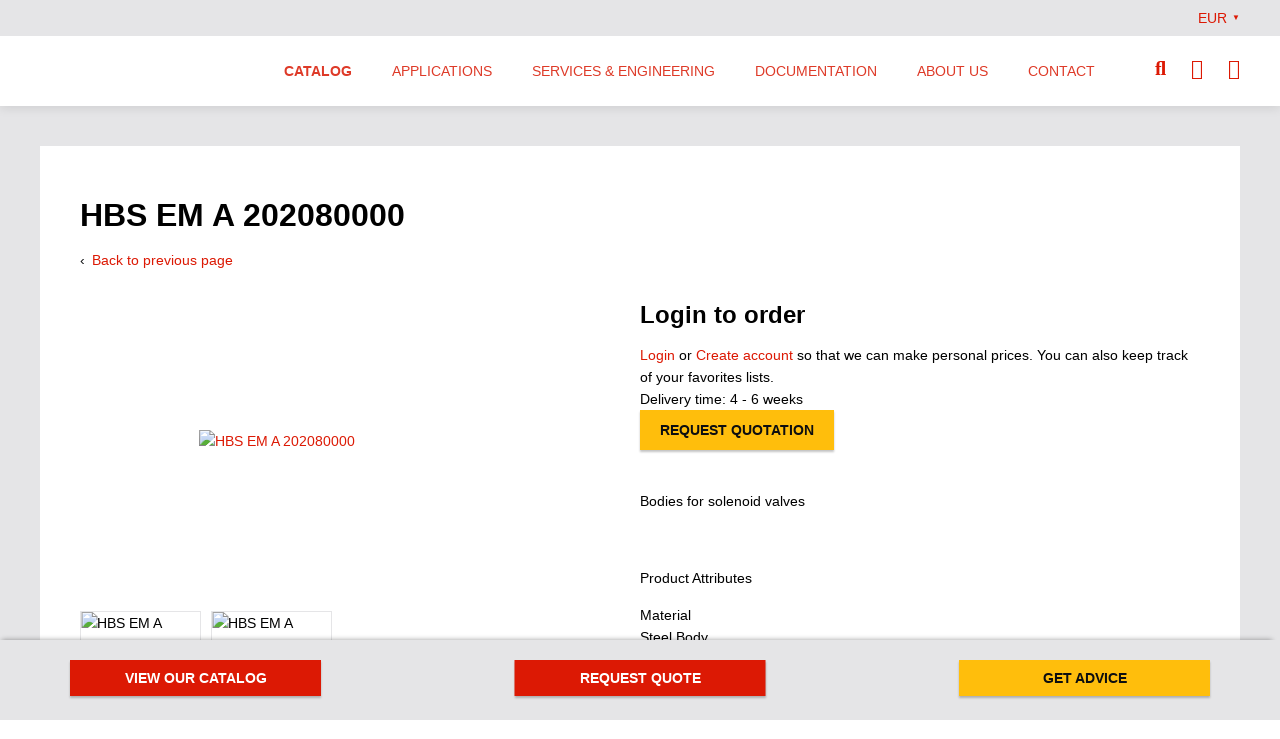

--- FILE ---
content_type: text/html;charset=UTF-8
request_url: https://ahydraulics.com/en/catalog/hydraulics-suppliers/hbs-valves/hbs-em-a-202080000/
body_size: 28747
content:
 <!DOCTYPE html><html lang="en"><head><link rel="canonical" href="https://ahydraulics.com/en/catalog/hydraulics-suppliers/hbs-valves/hbs-em-a-202080000/" /><meta name="description" content="HBS EM A 202080000" ><meta name="keywords" content="HBS EM A 202080000" ><meta name="language" content="en" ><meta name="robots" content="index, follow, noodp" ><meta property="og:title" content="HBS EM A 202080000 | AHydraulics" ><meta property="og:type" content="website" ><meta property="og:description" content="HBS EM A 202080000" ><meta property="og:url" content="//ahydraulics.com/en/catalog/hydraulics-suppliers/hbs-valves/hbs-em-a-202080000/"><link href="https://ahydraulics.com/PostOffice/structuredData/?url=https://ahydraulics.com/en/catalog/hydraulics-suppliers/hbs-valves/hbs-em-a-202080000/" rel="alternate" type="application/ld+json" /><title>HBS EM A 202080000 | AHydraulics</title><meta http-equiv="Content-Type" content="text/html; charset=utf-8" ><meta name="viewport" content="width=device-width, initial-scale=1.0, maximum-scale=5.0" /><link rel="shortcut icon" href="//static.ahydraulics.com/img/flavicon_1606476227.ico" /><style>            .ctaButton,.mdButton{color:#fff;background-color:#dc1904;-webkit-box-shadow:0 2px 2px rgba(0,0,0,.24);box-shadow:0 2px 2px rgba(0,0,0,.24);font-family:Arial,Helvetica,sans-serif;text-align:center;font-size:14px;line-height:20px;text-transform:uppercase;padding:10px 20px;display:inline-block;-webkit-box-sizing:border-box;box-sizing:border-box;font-weight:700}.ctaButton.ctaButton{background-color:#ffbe0c;color:#0d0e10}h1{font-family:Arial,Helvetica,sans-serif;color:#000;font-size:32px;line-height:38px;font-weight:700;margin:10px 0 15px}@font-face{font-family:"Font Awesome 5 Free";font-style:normal;font-weight:400;font-display:fallback;src:url(https://static.ahydraulics.com/fontawesome/fa-regular-400-1574674661.eot);src:url(https://static.ahydraulics.com/fontawesome/fa-regular-400-1574674661.eot?#iefix) format("embedded-opentype"),url(https://static.ahydraulics.com/fontawesome/fa-regular-400-1574674661.woff2) format("woff2"),url(https://static.ahydraulics.com/fontawesome/fa-regular-400-1574674661.woff) format("woff"),url(https://static.ahydraulics.com/fontawesome/fa-regular-400-1574674661.ttf) format("truetype"),url(https://static.ahydraulics.com/fontawesome/fa-regular-400-1574674661.svg#fontawesome) format("svg")}@font-face{font-family:"Font Awesome 5 Free";font-style:normal;font-weight:900;font-display:fallback;src:url(https://static.ahydraulics.com/fontawesome/fa-solid-900-1574674661.eot);src:url(https://static.ahydraulics.com/fontawesome/fa-solid-900-1574674661.eot?#iefix) format("embedded-opentype"),url(https://static.ahydraulics.com/fontawesome/fa-solid-900-1574674660.woff2) format("woff2"),url(https://static.ahydraulics.com/fontawesome/fa-solid-900-1574674661.woff) format("woff"),url(https://static.ahydraulics.com/fontawesome/fa-solid-900-1574674661.ttf) format("truetype"),url(https://static.ahydraulics.com/fontawesome/fa-solid-900-1574674661.svg) format("svg")}@media screen and (max-width:1000px){#header{height:auto;position:fixed;top:0;width:100%}#show-menu{display:block;height:32px;width:32px;line-height:32px;font-size:28px;position:absolute;text-decoration:none;right:0}#show-menu em{display:none}#header nav{position:static;margin:10px 0 0}#main-nav{display:block;max-height:0;height:auto;overflow:hidden}#main-nav>li{width:100%;float:none;padding:0;height:auto}#main-nav>li{-webkit-box-sizing:border-box;box-sizing:border-box;border-bottom:1px solid #000}#main-nav>li>a{text-transform:none}#main-nav li ul,#main-nav li ul li{width:100%;position:relative}#main-nav li a{padding-left:10px}#main-nav li ul li a{width:auto;padding:15px 45px 15px 20px;color:#fff;min-height:17px;font-size:16px;line-height:18px}#main-nav li li li a{padding-left:30px}#main-nav li ul{opacity:1;top:0;-webkit-box-shadow:0 0 0;box-shadow:0 0 0;padding:0;border:0;line-height:36px;background:0 0;-webkit-box-sizing:border-box;box-sizing:border-box}#main-nav li ul ul{padding:0;left:0}#main-nav ul>li:last-child{border:0}#headerLink{position:static;margin:0}#headerLink a{position:static;display:inline-block;height:55px;background-size:contain;width:200px}#headerlinks{right:75px}#headerlinks ul li .fa-search,#headerlinks ul li .fa-shopping-cart,#headerlinks ul li .fa-user{line-height:60px}}@media only screen and (max-width:768px){#content,#site,.contentWrapper{width:100%;-webkit-box-sizing:border-box;box-sizing:border-box;float:none}#bottomMobile{display:block}#bottomHeader{display:none;height:auto;bottom:55px}#bottomHeader ul{width:auto;margin:10px;display:block;overflow:auto}#bottomHeader ul li{height:auto;display:block;float:left;width:100%;margin:0 auto 10px}#bottomHeader ul li a{position:relative;display:block;width:100%}input[type=text]{font-size:14px}#site{padding-top:60px}#content{padding-top:0!important}.contentWrapper{margin-bottom:40px}}#content .ctaButton,.ctaButton,.mdButton{color:#fff;background-color:#dc1904;-webkit-box-shadow:0 2px 2px rgba(0,0,0,.24);box-shadow:0 2px 2px rgba(0,0,0,.24);font-family:Arial,Helvetica,sans-serif;text-align:center;font-size:14px;line-height:20px;text-transform:uppercase;padding:10px 20px;display:inline-block;-webkit-box-sizing:border-box;box-sizing:border-box;font-weight:700}#content .ctaButton.ctaButton,.ctaButton.ctaButton{background-color:#ffbe0c;color:#0d0e10}.formPopup{position:fixed;top:0;bottom:0;right:0;left:0;overflow:scroll;background:rgba(0,0,0,.6);z-index:101;display:block}.formPopup.hidden{display:none}.formPopup .wrapper{background:#fff;padding:40px;left:25%;right:25%;position:absolute;top:80px;min-height:200px}.wrapper .closePopup{color:#dc1904}.wrapper,.wrapper .closePopup{position:absolute;right:40px;top:40px}.formPopup .fa-times{font-size:24px}@media screen and (max-width:1300px){.formPopup .wrapper{top:5%;left:5%;right:5%;bottom:5%;max-width:900px;overflow:auto;margin:auto}.wrapper,.wrapper .closePopup{top:20px;right:20px}}#content{width:auto;padding:0}#quickSearch button em{display:none}#quickSearch{position:absolute;right:25px;top:100px}#quickSearch fieldset{border:0;display:block;padding:0;margin:0;width:96%;width:calc(100% - 40px)}#quickSearch fieldset input{display:block;outline:0;max-width:none;width:100%;-webkit-box-sizing:border-box;box-sizing:border-box;background-color:#fff;padding:0 35px 0 7px;border:0;border-bottom:1px solid #de3a28;height:34px;border-radius:0}#quickSearch fieldset button{border:0;background:0 0;position:absolute;right:5px;top:5px;font-size:14px;color:#dc1904;outline:0;margin:0;padding:1px 4px;min-height:0}@media screen and (max-width:1000px){#quickSearch{position:static;padding:0}#quickSearch fieldset{margin:0;padding:0;width:50%;position:relative;max-width:400px}}@media screen and (min-width:1000px){#quickSearchContainer{position:absolute;top:70px;left:50%;-webkit-transform:translateX(-50%);transform:translateX(-50%);height:0;overflow:hidden;background-color:#0d0e10;z-index:80;width:400%;width:100vw;-webkit-box-shadow:0 2px 10px rgba(0,0,0,.1);box-shadow:0 2px 10px rgba(0,0,0,.1)}#quickSearch{position:absolute;left:0;top:19px;overflow:hidden;max-width:1200px;width:100%;margin:auto;right:0}#quickSearch fieldset input{padding:0 10px}#quickSearch fieldset button{font-size:20px;right:0;color:#fff}#headerLink a{margin-top:12px}}@media screen and (max-width:1240px) and (min-width:1000px){#quickSearch{padding:0 20px;-webkit-box-sizing:border-box;box-sizing:border-box}#quickSearch fieldset button{right:23px}}@media (min-width:1000px){#header.megamenu #main-nav ul .allLinkMenu,#header.megamenu #main-nav ul ul{display:none}#header.megamenu #main-nav ul ul .allLinkMenu{display:block}#header.megamenu #main-nav>li:nth-child(-n+1)>ul{position:fixed;left:50%;-webkit-transform:translateX(-50%);transform:translateX(-50%);width:100vw;background:#fff;height:240px;overflow-y:auto;top:106px;padding-top:20px}}@media screen and (min-width:1000px) and (-ms-high-contrast:active),(min-width:1000px) and (-ms-high-contrast:none){#header.megamenu #main-nav>li:nth-child(-n+1)>ul{top:175px}}@media (min-width:1000px){#header.megamenu #main-nav>li:nth-child(-n+1)>ul>li{margin:auto;width:1200px}#header.megamenu #main-nav>li:nth-child(-n+1)>ul>li a{width:230px;padding:10px 20px 10px 5px}#header.megamenu #main-nav>li:nth-child(-n+1)>ul>li>a{font-weight:700}#header.megamenu #main-nav>li:nth-child(-n+1)>ul>li>ul{display:none;position:fixed;opacity:1;-webkit-transform:translateX(-50%);transform:translateX(-50%);width:810px;left:calc(50% + 114px);top:0;background:#fff;-webkit-box-sizing:border-box;box-sizing:border-box;-webkit-box-shadow:none;box-shadow:none;padding-left:50px;border-left:1px solid #dc1904;-webkit-box-orient:vertical;-webkit-box-direction:normal;-ms-flex-direction:column;flex-direction:column;-ms-flex-wrap:wrap;flex-wrap:wrap;max-height:240px;margin-top:20px}#header.megamenu #main-nav>li:nth-child(-n+1)>ul>li>ul>li{width:30%;-webkit-box-flex:0;-ms-flex:0;flex:0}}@media screen and (min-width:1000px) and (-ms-high-contrast:active),(min-width:1000px) and (-ms-high-contrast:none){#header.megamenu #main-nav>li:nth-child(-n+1)>ul>li>ul{top:175px}#header.megamenu #main-nav>li:nth-child(-n+1)>ul>li>ul>li{display:block;float:left;-webkit-box-flex:0;-ms-flex:none;flex:none}}@media (min-width:1000px){#header.megamenu #main-nav>li:nth-child(-n+1)>ul>li>ul>li a em{font-weight:300}#header.megamenu .allLinkMenu a{font-weight:500}}@media (max-width:1000px){#header.megamenu .allLinkMenu{display:none}#header.megamenu #main-nav li ul li ul li a{padding-left:60px}}body,html{padding:0;margin:0;font-family:Arial,Helvetica,sans-serif;color:#000;font-size:14px;line-height:22px;font-weight:400;width:100%;height:100%}@media only screen and (max-width:500px){body,html{font-size:14px;line-height:22px}h1{font-size:32px;line-height:38px}}section{display:block}#content,#site{position:relative}#site{margin:0 auto;min-height:100%;-webkit-box-sizing:border-box;box-sizing:border-box}#content{display:block;left:0}#bottomMobile{display:none;bottom:0;height:40px;position:fixed;background-color:#fff;color:#0d0e10;text-align:center;width:100%;padding-top:15px;font-family:Arial,Helvetica,sans-serif;-webkit-box-shadow:-3px -5px 5px -5px rgba(0,0,0,.4);box-shadow:-3px -5px 5px -5px rgba(0,0,0,.4)}#bottomMobile .menuCTAOpen{font-size:16px;margin-left:20px}#bottomMobile a{color:#dc1904;padding-left:20px}.breadcrumbs .separator em{display:none}.contentWrapper{padding:40px;position:relative;max-width:100%;width:1200px;margin:40px auto;-webkit-box-sizing:border-box;box-sizing:border-box;background-color:#fff;min-height:300px;overflow:auto}#articleFooter{clear:both;border-top:1px solid #5b585f}#articleFooter{margin-top:40px}.breadcrumbs em{font-style:normal}.pageBackButton{margin-bottom:20px;display:inline-block}.pageBackButton::before{content:'\2039';color:#0d0e10;margin-right:3px;display:inline-block}.hidden{display:none}p{padding:0;margin:0 0 15px}h2{line-height:28px}h1,h2{font-family:Arial,Helvetica,sans-serif;color:#000;font-size:32px;line-height:38px;font-weight:700;margin:10px 0 15px}h2{font-size:24px;margin:5px 0 10px}@media only screen and (max-width:500px){h2{font-size:24px;line-height:28px}}a{color:#dc1904;text-decoration:none}a img{border:0}a em{font-style:normal}table{border-collapse:collapse}table tr td{vertical-align:top;padding:4px 4px 4px 0;margin:0}.productImages ul{list-style-type:none;padding:0;width:100%;max-width:394px;overflow:auto;margin:20px 0;position:relative}.productImages li{display:block;float:left;margin:0 10px 10px 0;border:1px solid #e5e5e7;-webkit-box-shadow:0 0 0 0 transparent;box-shadow:0 0 0 0 transparent;height:89px;width:119px;overflow:hidden;position:relative}.productDescription{float:left;width:50%;margin-bottom:40px}@media screen and (max-width:1100px){.buttonBar{width:96%}}.imageContainer #mainImage a{position:relative;display:block;max-width:394px;width:95%;height:300px;overflow:hidden}.imageContainer #mainImage a img{max-width:100%;width:auto;height:auto;max-height:100%;position:absolute;top:50%;left:50%;-webkit-transform:translate(-50%,-50%);transform:translate(-50%,-50%)}.imageContainer #mainImage a::before{content:'\f00e';font-family:"Font Awesome 5 Free";color:#fff;position:absolute;bottom:20px;right:20px;font-size:20px;line-height:22px;opacity:0;font-weight:900;z-index:1}.currentCurrency{-webkit-box-orient:horizontal;-webkit-box-direction:reverse;-ms-flex-direction:row-reverse;flex-direction:row-reverse;width:50px;color:#dc1904;margin:auto;float:right;padding:7px 0}.currentCurrency,.currentCurrency .currentCurrencyDropdown{display:-webkit-box;display:-ms-flexbox;display:flex}.currentCurrency .currentCurrencyDropdown .indicator{margin-left:5px;font-size:8px}.currentCurrency .currencySelector{z-index:2000;width:200px;background-color:#e5e5e7;padding:20px;display:none;-webkit-box-shadow:0 2px 2px rgba(0,0,0,.24);box-shadow:0 2px 2px rgba(0,0,0,.24);position:absolute;top:36px}.currentCurrency .currencySelector .currencyList{width:auto;list-style:none;padding:0;display:grid;grid-template-columns:1fr 1fr;grid-row-gap:10px}@media screen and (max-width:1024px){.currentCurrency{display:none}}.productPage .imageContainer{float:left;width:50%}.productImages li img{display:block;position:absolute;height:100%;width:auto;left:50%;-webkit-transform:translateX(-50%);transform:translateX(-50%)}.productPage .pagebackButtonContainer{min-width:1px}@media screen and (max-width:850px){.productPage #ContactCTA{width:100%;margin:40px 0 0;border-right:none;height:auto;padding:0 0 40px}.productPage #ContactCTA{border-bottom:1px solid #0d0e10}.productPage .productImages li{height:79px}}@media screen and (max-width:550px){.imageContainer #mainImage a{width:100%}.productPage .imageContainer{width:100%}.productPage .productDescription{width:100%}}.productPage #site{background:#e5e5e7}.productPage #ContactCTA{width:50%;margin:40px 0 80px;float:left;-webkit-box-sizing:border-box;box-sizing:border-box;text-align:center;height:350px;position:relative;padding:0 40px}.productPage #ContactCTA{clear:left;border-right:1px solid #0d0e10}.fa,.fas{font-family:"Font Awesome 5 Free"}.fa,.fas{font-weight:900}.fa,.fas{-moz-osx-font-smoothing:grayscale;-webkit-font-smoothing:antialiased;display:inline-block;font-style:normal;font-variant:normal;text-rendering:auto;line-height:1}.fa-envelope:before{content:"\f0e0"}.fa-angle-up:before{content:"\f106"}.fa-phone:before{content:"\f095"}.fa-search:before{content:"\f002"}.fa-shopping-cart:before{content:"\f07a"}.fa-user:before{content:"\f007"}.fa-times:before{content:"\f00d"}.productPropertiesWrapper{max-width:540px;overflow:hidden;float:left;width:100%;margin-bottom:40px}.productPropertiesWrapper ul{margin:0;padding:0}iframe{border:0}#content .mdf input::-webkit-input-placeholder,.mdf input::-webkit-input-placeholder{color:transparent!important}#content .mdf input:-ms-input-placeholder,.mdf input:-ms-input-placeholder{color:transparent!important}#content .mdf input::-ms-input-placeholder,.mdf input::-ms-input-placeholder{color:transparent!important;line-height:3.1}#content .mdf button,.mdf button{outline:0;border-style:none;float:right}input:-moz-ui-invalid{box-shadow:none}#header .mainColumn{position:relative;max-width:100%;width:1200px;margin:0 auto;-webkit-box-sizing:border-box;box-sizing:border-box}#headerlinks>ul>li em,.touch-button{display:none}#header form input::-webkit-input-placeholder{font-family:Arial,Helvetica,sans-serif!important;font-style:normal;font-weight:300}#header form input:-ms-input-placeholder,#header form input::-ms-input-placeholder{font-family:Arial,Helvetica,sans-serif!important;font-style:normal;font-weight:300}#headerlinks{position:absolute;right:0;top:0}#headerlinks li,#headerlinks ul{list-style:none;margin:0;padding:0}#headerlinks>ul>li{display:inline-block;padding:0 0 0 25px}#headerlinks>ul>li a{color:#dc1904}#headerlinks>ul>li .fa-search,#headerlinks>ul>li .fa-shopping-cart,#headerlinks>ul>li .fa-user{font-size:20px;line-height:65px}#headerlinks>ul>li .fa-shopping-cart{position:relative}#headerlinks>ul>li .fa-shopping-cart span{border-radius:50px;background-color:#ffbe0c;color:#fff;padding:2px 4px;position:absolute;top:11px;right:-11px;min-width:12px;text-align:center;font-weight:600;width:auto;font-family:sans-serif;font-size:9px;line-height:16px}#show-menu{display:none}#main-nav,#main-nav li{margin:0;list-style:none;display:block}#main-nav{clear:both;height:49px;width:100%;-webkit-box-sizing:border-box;box-sizing:border-box;padding:0;border:0}#main-nav li{padding-bottom:0}#main-nav>li{float:left;height:49px;position:relative;z-index:98}#main-nav>li:first-child>a{padding-left:16px}#main-nav>li>a{display:block;padding:0 12px;color:#fff;text-decoration:none;text-transform:uppercase;font-size:16px;line-height:49px}#main-nav>li.active>a>em{font-weight:700}#main-nav li a em{font-style:normal}#main-nav ul li a{display:block;padding:2px 10px 2px 0;text-decoration:none;color:#000}#main-nav li ul{opacity:0;position:absolute;top:49px;left:0;margin:0;z-index:9;width:16em;padding:20px;border:0;background:#fff;-webkit-box-shadow:0 2px 10px rgba(0,0,0,.15);box-shadow:0 2px 10px rgba(0,0,0,.15)}#main-nav ul ul{top:0;left:80px;display:none!important}#main-nav li ul li{float:none;display:block;width:auto;margin:0;border:0;background-image:none;position:relative}#main-nav li ul li ul li{border:0;margin:0;padding:0}#main-nav li ul li ul li a{font-weight:400}#header{position:relative;height:216px;margin:0 auto;width:1000px;background:#fff}#headerLink a em{display:none}#header nav,#headerLink a{position:absolute;display:block}#headerLink a{height:126px;top:32px;left:30px;background-repeat:no-repeat;background-color:transparent;background-size:contain;width:326px}#header nav{bottom:0;padding:0;width:100%;-webkit-box-sizing:border-box;box-sizing:border-box}@media screen and (max-width:1000px){#quickSearchContainer{display:none;position:absolute;top:60px;width:100%;background:#fff;padding:15px 20px}#quickSearch fieldset{max-width:100%;width:90%}#quickSearch fieldset input{font-size:16px}#header{height:auto;position:fixed;top:0;width:100%}#show-menu{display:block;height:32px;width:32px;line-height:32px;font-size:28px;position:absolute;text-decoration:none;right:0}#show-menu em{display:none}#header nav{position:static;margin:10px 0 0}#main-nav{display:block;max-height:0;height:auto;overflow:hidden}#main-nav>li{width:100%;float:none;padding:0;height:auto}#main-nav>li{-webkit-box-sizing:border-box;box-sizing:border-box;border-bottom:1px solid #000}#main-nav>li>a{text-transform:none}#main-nav li ul,#main-nav li ul li{width:100%;position:relative}#main-nav li a{padding-left:10px}#main-nav li ul li a{width:auto;padding:15px 45px 15px 20px;color:#fff;min-height:17px;font-size:16px;line-height:18px}#main-nav li li li a{padding-left:30px}#main-nav li ul{opacity:1;top:0;-webkit-box-shadow:0 0 0;box-shadow:0 0 0;padding:0;border:0;line-height:36px;background:0 0;-webkit-box-sizing:border-box;box-sizing:border-box}#main-nav li ul ul{padding:0;left:0}#main-nav ul>li:last-child,#main-nav>li:last-child{border:0}#headerLink{position:static;margin:0}#headerLink a{position:static;display:inline-block;height:55px;background-size:contain;width:200px}#headerlinks{right:75px}#headerlinks ul li .fa-search,#headerlinks ul li .fa-shopping-cart,#headerlinks ul li .fa-user{line-height:60px}}@media screen and (min-width:1000px){#header{width:100%;height:106px;position:fixed;top:0;z-index:95;-webkit-box-shadow:0 2px 10px rgba(0,0,0,.1);box-shadow:0 2px 10px rgba(0,0,0,.1)}#header #topHeader{display:-webkit-box;display:-ms-flexbox;display:flex;height:36px;width:100%;background-color:#e5e5e7;-webkit-box-pack:end;-ms-flex-pack:end;justify-content:flex-end}#headerLink{width:190px;height:70px;position:relative;z-index:82}#headerLink a{height:50px;width:210px;top:0;left:0}#header nav{width:auto;right:125px}#main-nav{height:70px}#main-nav>li{height:70px;z-index:80}#main-nav>li>a{line-height:70px;font-size:14px;padding:0 20px;color:#de3a28}#main-nav li ul{top:70px;padding:0;background:#e5e5e7;width:20em;-webkit-box-shadow:0 2px 5px rgba(0,0,0,.15);box-shadow:0 2px 5px rgba(0,0,0,.15)}#main-nav ul li a{color:#de3a28;padding:10px 20px}.toggleSearchButton{color:#dc1904}}@media screen and (max-width:1240px) and (min-width:1000px){#header .mainColumn{padding:0 20px}#header .mainColumn .toggleSearchButton,#headerlinks{right:20px}#header nav{position:absolute;right:140px}#main-nav>li>a{padding:0 8px}}@media screen and (max-width:1000px){#header{position:fixed;z-index:95;height:60px;-webkit-box-shadow:0 1px 5px rgba(0,0,0,.1);box-shadow:0 1px 5px rgba(0,0,0,.1)}#headerLink{top:5px;left:20px;position:absolute}#headerLink a{left:0;height:30px;margin-top:10px}#header .mainColumn .toggleSearchButton{display:none}#show-menu{top:14px;right:20px}#show-menu.menu-button em{display:block;width:80%;height:10%;margin:45% 10%;background:#de3a28;font-size:0}#show-menu.menu-button em:after,#show-menu.menu-button em:before{content:'';position:absolute;width:80%;height:11%;background:#de3a28;-webkit-transform-origin:0 50%;transform-origin:0 50%}#show-menu.menu-button em:before{top:5px}#show-menu.menu-button em:after{bottom:5px}#show-menu{color:#de3a28}#header nav{position:absolute;top:160px;margin:0}#main-nav{-webkit-box-shadow:0 2px 10px rgba(0,0,0,.2);box-shadow:0 2px 10px rgba(0,0,0,.2)}#main-nav>li{border-bottom:1px solid #ebebeb}#main-nav li a{padding-left:20px}#main-nav>li>a{background-color:#fff}#main-nav li ul li a{background-color:#e5e5e7}#main-nav>li>a{color:#de3a28;font-weight:300}#main-nav .touch-button{display:block;position:absolute;right:0;font-size:20px;text-align:center;top:0;padding:0;height:48px;width:48px}#main-nav .touch-button .touch-icon{display:inline-block;width:48px;height:48px;position:relative}#main-nav .touch-button .touch-icon:after{content:"\f067";font-family:"Font Awesome 5 Free";font-weight:900;font-size:16px;line-height:16px;color:#de3a28;position:absolute;top:50%;left:50%;-webkit-transform:translate(-50%,-50%);transform:translate(-50%,-50%)}#main-nav li ul li a{color:#de3a28;padding:15px 40px}}#bottomHeader{width:100%;height:80px;position:fixed;background:#e5e5e7;bottom:0;-webkit-box-shadow:-3px -5px 5px -5px rgba(0,0,0,.4);box-shadow:-3px -5px 5px -5px rgba(0,0,0,.4)}#bottomHeader ul{max-width:1140px;position:relative;width:auto;margin:20px auto;padding:0;-webkit-box-sizing:border-box;box-sizing:border-box}#bottomHeader ul li{list-style:none;margin:0;padding:0;display:block}#bottomHeader ul li.ctaButton a{color:#0d0e10}#bottomHeader ul li a{float:left;width:251px;padding:8px 0;text-align:center;text-transform:uppercase;font-size:14px;-webkit-text-decoration-color:#dc1904;text-decoration-color:#dc1904;position:absolute}#bottomHeader ul li a.cta_modal_request{left:50%;-webkit-transform:translateX(-50%);transform:translateX(-50%)}#bottomHeader ul li a.cta_modal_appointment{right:0}@media screen and (min-width:769px) and (max-width:1200px){#bottomHeader ul{margin:20px}}@media screen and (min-width:769px) and (max-width:900px){#bottomHeader ul li a{width:235px}}@media screen and (max-width:500px){#bottomHeader{display:none}}.productInteractions{width:50%;float:right;margin-bottom:40px}.productInteractions .productForm{background-color:#e5e5e7;width:100%;padding:25px;-webkit-box-sizing:border-box;box-sizing:border-box;margin-bottom:25px;overflow:auto}.productInteractions .productForm .buttonBar{overflow:auto}.productInteractions .productForm .productOptionsButtons{display:-webkit-box;display:-ms-flexbox;display:flex;margin-bottom:24px;line-height:1;-webkit-box-pack:justify;-ms-flex-pack:justify;justify-content:space-between}.productInteractions .productForm .productOptionsButtons .availableButton{height:36px;width:auto;max-width:100%;padding:0 15px;-webkit-box-sizing:border-box;box-sizing:border-box;background-color:#63c563;display:-webkit-box;display:-ms-flexbox;display:flex;-webkit-box-pack:center;-ms-flex-pack:center;justify-content:center;-webkit-box-align:center;-ms-flex-align:center;align-items:center;color:#fff}.productInteractions .productForm .productOptionsButtons .availableButton.outOfStock{background-color:#0d0e10}.productInteractions .productForm .productOptionsButtons .availableButton i{margin-right:5px}.productInteractions .priceWrapper{width:100%;margin-bottom:20px;vertical-align:middle}.productInteractions .priceWrapper tr{background-color:transparent}.productInteractions .priceWrapper tr td{padding:10px 0;font-weight:700}.amountWrapper{display:inline-block;height:40px;overflow:hidden;float:left;width:120px}.amountWrapper input{display:block;float:left;-webkit-box-sizing:border-box;box-sizing:border-box;line-height:20px;border:0;height:40px;background:#fff;text-align:center;font-size:14px;width:48px;font-family:Arial,Helvetica,sans-serif}.amountWrapper input[type=number]::-webkit-inner-spin-button,.amountWrapper input[type=number]::-webkit-outer-spin-button{-webkit-appearance:none;margin:0}.amountWrapper input[type=number]{-moz-appearance:textfield}.amountWrapper .min,.amountWrapper .plus{background:#dc1904;color:#fff;display:inline-block;font-size:32px;font-weight:400;padding:0 0 4px;text-align:center;float:left;width:36px;-webkit-box-sizing:border-box;box-sizing:border-box}.amountWrapper .plus{line-height:40px}.amountWrapper .min{line-height:31px;padding-bottom:10px}@media screen and (max-width:1100px){.productInteractions .productForm .ctaButton{width:100%;margin-top:25px}.amountWrapper{clear:both}}@media screen and (max-width:700px){.productInteractions{width:100%}}@media only screen and (max-width:768px){#content,#site,.contentWrapper{width:100%;-webkit-box-sizing:border-box;box-sizing:border-box;float:none}#bottomMobile{display:block}#bottomHeader{display:none;height:auto;bottom:55px}#bottomHeader ul{width:auto;margin:10px;display:block;overflow:auto}#bottomHeader ul li{height:auto;display:block;float:left;width:100%;margin:0 auto 10px}#bottomHeader ul li a{position:relative;display:block;width:100%}input[type=number],input[type=text]{font-size:14px}#site{padding-top:60px}#content{padding-top:0!important}.contentWrapper{margin-bottom:40px}#content img{height:auto}#content img,#content table{max-width:100%}}@media only screen and (min-width:1220px){#site{padding-top:106px}}@media only screen and (max-width:1220px){#content{margin:0}#site{padding-top:70px}.contentWrapper{width:100%;margin:0}}@media screen and (max-width:1000px){#site{padding-top:60px}}#headerlinks .hlDropdown{font:14px/28px Arial,Helvetica,sans-serif;color:#000;font-weight:400;-webkit-box-shadow:0 5px 5px rgba(0,0,0,.1);box-shadow:0 5px 5px rgba(0,0,0,.1)}#headerlinks .hlDropdown ul{margin-left:0}#headerlinks .hlDropdown li{display:block}#headerlinks .hlDropdown li a{color:#dc1904}#headerlinks .accountControls{margin-bottom:20px}.profileDropdown .icon-inloggen:before{font-size:20px}.hlDropdown iframe{height:250px;width:100%}#headerlinks li .hlDropdown{display:none}#headerlinks .hlDropdown .accountControls a,#headerlinks .hlDropdown .customerService a{font-size:14px;color:#dc1904}.hlDropdown .welcomeMessage{font-family:Arial,Helvetica,sans-serif;color:#000;font-size:20px;line-height:24px;font-weight:400;margin:0 0 5px}@media only screen and (max-width:500px){.hlDropdown .welcomeMessage{font-size:20px;line-height:24px}}.hlDropdown .portalAccessControls{margin:0 0 10px}        </style><style>            .ctaButton,.mdButton{color:#fff;background-color:#dc1904;-webkit-box-shadow:0 2px 2px rgba(0,0,0,.24);box-shadow:0 2px 2px rgba(0,0,0,.24);font-family:Arial,Helvetica,sans-serif;text-align:center;font-size:14px;line-height:20px;text-transform:uppercase;padding:10px 20px;display:inline-block;-webkit-box-sizing:border-box;box-sizing:border-box;font-weight:700}.ctaButton.ctaButton{background-color:#ffbe0c;color:#0d0e10}h1{font-family:Arial,Helvetica,sans-serif;color:#000;font-size:32px;line-height:38px;font-weight:700;margin:10px 0 15px}@font-face{font-family:"Font Awesome 5 Free";font-style:normal;font-weight:400;font-display:fallback;src:url(https://static.ahydraulics.com/fontawesome/fa-regular-400-1574674661.eot);src:url(https://static.ahydraulics.com/fontawesome/fa-regular-400-1574674661.eot?#iefix) format("embedded-opentype"),url(https://static.ahydraulics.com/fontawesome/fa-regular-400-1574674661.woff2) format("woff2"),url(https://static.ahydraulics.com/fontawesome/fa-regular-400-1574674661.woff) format("woff"),url(https://static.ahydraulics.com/fontawesome/fa-regular-400-1574674661.ttf) format("truetype"),url(https://static.ahydraulics.com/fontawesome/fa-regular-400-1574674661.svg#fontawesome) format("svg")}@font-face{font-family:"Font Awesome 5 Free";font-style:normal;font-weight:900;font-display:fallback;src:url(https://static.ahydraulics.com/fontawesome/fa-solid-900-1574674661.eot);src:url(https://static.ahydraulics.com/fontawesome/fa-solid-900-1574674661.eot?#iefix) format("embedded-opentype"),url(https://static.ahydraulics.com/fontawesome/fa-solid-900-1574674660.woff2) format("woff2"),url(https://static.ahydraulics.com/fontawesome/fa-solid-900-1574674661.woff) format("woff"),url(https://static.ahydraulics.com/fontawesome/fa-solid-900-1574674661.ttf) format("truetype"),url(https://static.ahydraulics.com/fontawesome/fa-solid-900-1574674661.svg) format("svg")}@media screen and (max-width:1000px){#header{height:auto;position:fixed;top:0;width:100%}#show-menu{display:block;height:32px;width:32px;line-height:32px;font-size:28px;position:absolute;text-decoration:none;right:0}#show-menu em{display:none}#header nav{position:static;margin:10px 0 0}#main-nav{display:block;max-height:0;height:auto;overflow:hidden}#main-nav>li{width:100%;float:none;padding:0;height:auto}#main-nav>li{-webkit-box-sizing:border-box;box-sizing:border-box;border-bottom:1px solid #000}#main-nav>li>a{text-transform:none}#main-nav li ul,#main-nav li ul li{width:100%;position:relative}#main-nav li a{padding-left:10px}#main-nav li ul li a{width:auto;padding:15px 45px 15px 20px;color:#fff;min-height:17px;font-size:16px;line-height:18px}#main-nav li li li a{padding-left:30px}#main-nav li ul{opacity:1;top:0;-webkit-box-shadow:0 0 0;box-shadow:0 0 0;padding:0;border:0;line-height:36px;background:0 0;-webkit-box-sizing:border-box;box-sizing:border-box}#main-nav li ul ul{padding:0;left:0}#main-nav ul>li:last-child{border:0}#headerLink{position:static;margin:0}#headerLink a{position:static;display:inline-block;height:55px;background-size:contain;width:200px}#headerlinks{right:75px}#headerlinks ul li .fa-search,#headerlinks ul li .fa-shopping-cart,#headerlinks ul li .fa-user{line-height:60px}}@media only screen and (max-width:768px){#content,#site,.contentWrapper{width:100%;-webkit-box-sizing:border-box;box-sizing:border-box;float:none}#bottomMobile{display:block}#bottomHeader{display:none;height:auto;bottom:55px}#bottomHeader ul{width:auto;margin:10px;display:block;overflow:auto}#bottomHeader ul li{height:auto;display:block;float:left;width:100%;margin:0 auto 10px}#bottomHeader ul li a{position:relative;display:block;width:100%}input[type=text]{font-size:14px}#site{padding-top:60px}#content{padding-top:0!important}.contentWrapper{margin-bottom:40px}}#content .ctaButton,.ctaButton,.mdButton{color:#fff;background-color:#dc1904;-webkit-box-shadow:0 2px 2px rgba(0,0,0,.24);box-shadow:0 2px 2px rgba(0,0,0,.24);font-family:Arial,Helvetica,sans-serif;text-align:center;font-size:14px;line-height:20px;text-transform:uppercase;padding:10px 20px;display:inline-block;-webkit-box-sizing:border-box;box-sizing:border-box;font-weight:700}#content .ctaButton.ctaButton,.ctaButton.ctaButton{background-color:#ffbe0c;color:#0d0e10}.formPopup{position:fixed;top:0;bottom:0;right:0;left:0;overflow:scroll;background:rgba(0,0,0,.6);z-index:101;display:block}.formPopup.hidden{display:none}.formPopup .wrapper{background:#fff;padding:40px;left:25%;right:25%;position:absolute;top:80px;min-height:200px}.wrapper .closePopup{color:#dc1904}.wrapper,.wrapper .closePopup{position:absolute;right:40px;top:40px}.formPopup .fa-times{font-size:24px}@media screen and (max-width:1300px){.formPopup .wrapper{top:5%;left:5%;right:5%;bottom:5%;max-width:900px;overflow:auto;margin:auto}.wrapper,.wrapper .closePopup{top:20px;right:20px}}#content{width:auto;padding:0}#quickSearch button em{display:none}#quickSearch{position:absolute;right:25px;top:100px}#quickSearch fieldset{border:0;display:block;padding:0;margin:0;width:96%;width:calc(100% - 40px)}#quickSearch fieldset input{display:block;outline:0;max-width:none;width:100%;-webkit-box-sizing:border-box;box-sizing:border-box;background-color:#fff;padding:0 35px 0 7px;border:0;border-bottom:1px solid #de3a28;height:34px;border-radius:0}#quickSearch fieldset button{border:0;background:0 0;position:absolute;right:5px;top:5px;font-size:14px;color:#dc1904;outline:0;margin:0;padding:1px 4px;min-height:0}@media screen and (max-width:1000px){#quickSearch{position:static;padding:0}#quickSearch fieldset{margin:0;padding:0;width:50%;position:relative;max-width:400px}}@media screen and (min-width:1000px){#quickSearchContainer{position:absolute;top:70px;left:50%;-webkit-transform:translateX(-50%);transform:translateX(-50%);height:0;overflow:hidden;background-color:#0d0e10;z-index:80;width:400%;width:100vw;-webkit-box-shadow:0 2px 10px rgba(0,0,0,.1);box-shadow:0 2px 10px rgba(0,0,0,.1)}#quickSearch{position:absolute;left:0;top:19px;overflow:hidden;max-width:1200px;width:100%;margin:auto;right:0}#quickSearch fieldset input{padding:0 10px}#quickSearch fieldset button{font-size:20px;right:0;color:#fff}#headerLink a{margin-top:12px}}@media screen and (max-width:1240px) and (min-width:1000px){#quickSearch{padding:0 20px;-webkit-box-sizing:border-box;box-sizing:border-box}#quickSearch fieldset button{right:23px}}@media (min-width:1000px){#header.megamenu #main-nav ul .allLinkMenu,#header.megamenu #main-nav ul ul{display:none}#header.megamenu #main-nav ul ul .allLinkMenu{display:block}#header.megamenu #main-nav>li:nth-child(-n+1)>ul{position:fixed;left:50%;-webkit-transform:translateX(-50%);transform:translateX(-50%);width:100vw;background:#fff;height:240px;overflow-y:auto;top:106px;padding-top:20px}}@media screen and (min-width:1000px) and (-ms-high-contrast:active),(min-width:1000px) and (-ms-high-contrast:none){#header.megamenu #main-nav>li:nth-child(-n+1)>ul{top:175px}}@media (min-width:1000px){#header.megamenu #main-nav>li:nth-child(-n+1)>ul>li{margin:auto;width:1200px}#header.megamenu #main-nav>li:nth-child(-n+1)>ul>li a{width:230px;padding:10px 20px 10px 5px}#header.megamenu #main-nav>li:nth-child(-n+1)>ul>li>a{font-weight:700}#header.megamenu #main-nav>li:nth-child(-n+1)>ul>li>ul{display:none;position:fixed;opacity:1;-webkit-transform:translateX(-50%);transform:translateX(-50%);width:810px;left:calc(50% + 114px);top:0;background:#fff;-webkit-box-sizing:border-box;box-sizing:border-box;-webkit-box-shadow:none;box-shadow:none;padding-left:50px;border-left:1px solid #dc1904;-webkit-box-orient:vertical;-webkit-box-direction:normal;-ms-flex-direction:column;flex-direction:column;-ms-flex-wrap:wrap;flex-wrap:wrap;max-height:240px;margin-top:20px}#header.megamenu #main-nav>li:nth-child(-n+1)>ul>li>ul>li{width:30%;-webkit-box-flex:0;-ms-flex:0;flex:0}}@media screen and (min-width:1000px) and (-ms-high-contrast:active),(min-width:1000px) and (-ms-high-contrast:none){#header.megamenu #main-nav>li:nth-child(-n+1)>ul>li>ul{top:175px}#header.megamenu #main-nav>li:nth-child(-n+1)>ul>li>ul>li{display:block;float:left;-webkit-box-flex:0;-ms-flex:none;flex:none}}@media (min-width:1000px){#header.megamenu #main-nav>li:nth-child(-n+1)>ul>li>ul>li a em{font-weight:300}#header.megamenu .allLinkMenu a{font-weight:500}}@media (max-width:1000px){#header.megamenu .allLinkMenu{display:none}#header.megamenu #main-nav li ul li ul li a{padding-left:60px}}body,html{padding:0;margin:0;font-family:Arial,Helvetica,sans-serif;color:#000;font-size:14px;line-height:22px;font-weight:400;width:100%;height:100%}@media only screen and (max-width:500px){body,html{font-size:14px;line-height:22px}h1{font-size:32px;line-height:38px}}section{display:block}#content,#site{position:relative}#site{margin:0 auto;min-height:100%;-webkit-box-sizing:border-box;box-sizing:border-box}#content{display:block;left:0}#bottomMobile{display:none;bottom:0;height:40px;position:fixed;background-color:#fff;color:#0d0e10;text-align:center;width:100%;padding-top:15px;font-family:Arial,Helvetica,sans-serif;-webkit-box-shadow:-3px -5px 5px -5px rgba(0,0,0,.4);box-shadow:-3px -5px 5px -5px rgba(0,0,0,.4)}#bottomMobile .menuCTAOpen{font-size:16px;margin-left:20px}#bottomMobile a{color:#dc1904;padding-left:20px}.breadcrumbs .separator em{display:none}.contentWrapper{padding:40px;position:relative;max-width:100%;width:1200px;margin:40px auto;-webkit-box-sizing:border-box;box-sizing:border-box;background-color:#fff;min-height:300px;overflow:auto}#articleFooter{clear:both;border-top:1px solid #5b585f}#articleFooter{margin-top:40px}.breadcrumbs em{font-style:normal}.pageBackButton{margin-bottom:20px;display:inline-block}.pageBackButton::before{content:'\2039';color:#0d0e10;margin-right:3px;display:inline-block}.hidden{display:none}p{padding:0;margin:0 0 15px}h2{line-height:28px}h1,h2{font-family:Arial,Helvetica,sans-serif;color:#000;font-size:32px;line-height:38px;font-weight:700;margin:10px 0 15px}h2{font-size:24px;margin:5px 0 10px}@media only screen and (max-width:500px){h2{font-size:24px;line-height:28px}}a{color:#dc1904;text-decoration:none}a img{border:0}a em{font-style:normal}table{border-collapse:collapse}table tr td{vertical-align:top;padding:4px 4px 4px 0;margin:0}.productImages ul{list-style-type:none;padding:0;width:100%;max-width:394px;overflow:auto;margin:20px 0;position:relative}.productImages li{display:block;float:left;margin:0 10px 10px 0;border:1px solid #e5e5e7;-webkit-box-shadow:0 0 0 0 transparent;box-shadow:0 0 0 0 transparent;height:89px;width:119px;overflow:hidden;position:relative}.productDescription{float:left;width:50%;margin-bottom:40px}@media screen and (max-width:1100px){.buttonBar{width:96%}}.imageContainer #mainImage a{position:relative;display:block;max-width:394px;width:95%;height:300px;overflow:hidden}.imageContainer #mainImage a img{max-width:100%;width:auto;height:auto;max-height:100%;position:absolute;top:50%;left:50%;-webkit-transform:translate(-50%,-50%);transform:translate(-50%,-50%)}.imageContainer #mainImage a::before{content:'\f00e';font-family:"Font Awesome 5 Free";color:#fff;position:absolute;bottom:20px;right:20px;font-size:20px;line-height:22px;opacity:0;font-weight:900;z-index:1}.currentCurrency{-webkit-box-orient:horizontal;-webkit-box-direction:reverse;-ms-flex-direction:row-reverse;flex-direction:row-reverse;width:50px;color:#dc1904;margin:auto;float:right;padding:7px 0}.currentCurrency,.currentCurrency .currentCurrencyDropdown{display:-webkit-box;display:-ms-flexbox;display:flex}.currentCurrency .currentCurrencyDropdown .indicator{margin-left:5px;font-size:8px}.currentCurrency .currencySelector{z-index:2000;width:200px;background-color:#e5e5e7;padding:20px;display:none;-webkit-box-shadow:0 2px 2px rgba(0,0,0,.24);box-shadow:0 2px 2px rgba(0,0,0,.24);position:absolute;top:36px}.currentCurrency .currencySelector .currencyList{width:auto;list-style:none;padding:0;display:grid;grid-template-columns:1fr 1fr;grid-row-gap:10px}@media screen and (max-width:1024px){.currentCurrency{display:none}}.productPage .imageContainer{float:left;width:50%}.productImages li img{display:block;position:absolute;height:100%;width:auto;left:50%;-webkit-transform:translateX(-50%);transform:translateX(-50%)}.productPage .pagebackButtonContainer{min-width:1px}@media screen and (max-width:850px){.productPage #ContactCTA{width:100%;margin:40px 0 0;border-right:none;height:auto;padding:0 0 40px}.productPage #ContactCTA{border-bottom:1px solid #0d0e10}.productPage .productImages li{height:79px}}@media screen and (max-width:550px){.imageContainer #mainImage a{width:100%}.productPage .imageContainer{width:100%}.productPage .productDescription{width:100%}}.productPage #site{background:#e5e5e7}.productPage #ContactCTA{width:50%;margin:40px 0 80px;float:left;-webkit-box-sizing:border-box;box-sizing:border-box;text-align:center;height:350px;position:relative;padding:0 40px}.productPage #ContactCTA{clear:left;border-right:1px solid #0d0e10}.fa,.fas{font-family:"Font Awesome 5 Free"}.fa,.fas{font-weight:900}.fa,.fas{-moz-osx-font-smoothing:grayscale;-webkit-font-smoothing:antialiased;display:inline-block;font-style:normal;font-variant:normal;text-rendering:auto;line-height:1}.fa-envelope:before{content:"\f0e0"}.fa-angle-up:before{content:"\f106"}.fa-phone:before{content:"\f095"}.fa-search:before{content:"\f002"}.fa-shopping-cart:before{content:"\f07a"}.fa-user:before{content:"\f007"}.fa-times:before{content:"\f00d"}.productPropertiesWrapper{max-width:540px;overflow:hidden;float:left;width:100%;margin-bottom:40px}.productPropertiesWrapper ul{margin:0;padding:0}iframe{border:0}#content .mdf input::-webkit-input-placeholder,.mdf input::-webkit-input-placeholder{color:transparent!important}#content .mdf input:-ms-input-placeholder,.mdf input:-ms-input-placeholder{color:transparent!important}#content .mdf input::-ms-input-placeholder,.mdf input::-ms-input-placeholder{color:transparent!important;line-height:3.1}#content .mdf button,.mdf button{outline:0;border-style:none;float:right}input:-moz-ui-invalid{box-shadow:none}#header .mainColumn{position:relative;max-width:100%;width:1200px;margin:0 auto;-webkit-box-sizing:border-box;box-sizing:border-box}#headerlinks>ul>li em,.touch-button{display:none}#header form input::-webkit-input-placeholder{font-family:Arial,Helvetica,sans-serif!important;font-style:normal;font-weight:300}#header form input:-ms-input-placeholder,#header form input::-ms-input-placeholder{font-family:Arial,Helvetica,sans-serif!important;font-style:normal;font-weight:300}#headerlinks{position:absolute;right:0;top:0}#headerlinks li,#headerlinks ul{list-style:none;margin:0;padding:0}#headerlinks>ul>li{display:inline-block;padding:0 0 0 25px}#headerlinks>ul>li a{color:#dc1904}#headerlinks>ul>li .fa-search,#headerlinks>ul>li .fa-shopping-cart,#headerlinks>ul>li .fa-user{font-size:20px;line-height:65px}#headerlinks>ul>li .fa-shopping-cart{position:relative}#headerlinks>ul>li .fa-shopping-cart span{border-radius:50px;background-color:#ffbe0c;color:#fff;padding:2px 4px;position:absolute;top:11px;right:-11px;min-width:12px;text-align:center;font-weight:600;width:auto;font-family:sans-serif;font-size:9px;line-height:16px}#show-menu{display:none}#main-nav,#main-nav li{margin:0;list-style:none;display:block}#main-nav{clear:both;height:49px;width:100%;-webkit-box-sizing:border-box;box-sizing:border-box;padding:0;border:0}#main-nav li{padding-bottom:0}#main-nav>li{float:left;height:49px;position:relative;z-index:98}#main-nav>li:first-child>a{padding-left:16px}#main-nav>li>a{display:block;padding:0 12px;color:#fff;text-decoration:none;text-transform:uppercase;font-size:16px;line-height:49px}#main-nav>li.active>a>em{font-weight:700}#main-nav li a em{font-style:normal}#main-nav ul li a{display:block;padding:2px 10px 2px 0;text-decoration:none;color:#000}#main-nav li ul{opacity:0;position:absolute;top:49px;left:0;margin:0;z-index:9;width:16em;padding:20px;border:0;background:#fff;-webkit-box-shadow:0 2px 10px rgba(0,0,0,.15);box-shadow:0 2px 10px rgba(0,0,0,.15)}#main-nav ul ul{top:0;left:80px;display:none!important}#main-nav li ul li{float:none;display:block;width:auto;margin:0;border:0;background-image:none;position:relative}#main-nav li ul li ul li{border:0;margin:0;padding:0}#main-nav li ul li ul li a{font-weight:400}#header{position:relative;height:216px;margin:0 auto;width:1000px;background:#fff}#headerLink a em{display:none}#header nav,#headerLink a{position:absolute;display:block}#headerLink a{height:126px;top:32px;left:30px;background-repeat:no-repeat;background-color:transparent;background-size:contain;width:326px}#header nav{bottom:0;padding:0;width:100%;-webkit-box-sizing:border-box;box-sizing:border-box}@media screen and (max-width:1000px){#quickSearchContainer{display:none;position:absolute;top:60px;width:100%;background:#fff;padding:15px 20px}#quickSearch fieldset{max-width:100%;width:90%}#quickSearch fieldset input{font-size:16px}#header{height:auto;position:fixed;top:0;width:100%}#show-menu{display:block;height:32px;width:32px;line-height:32px;font-size:28px;position:absolute;text-decoration:none;right:0}#show-menu em{display:none}#header nav{position:static;margin:10px 0 0}#main-nav{display:block;max-height:0;height:auto;overflow:hidden}#main-nav>li{width:100%;float:none;padding:0;height:auto}#main-nav>li{-webkit-box-sizing:border-box;box-sizing:border-box;border-bottom:1px solid #000}#main-nav>li>a{text-transform:none}#main-nav li ul,#main-nav li ul li{width:100%;position:relative}#main-nav li a{padding-left:10px}#main-nav li ul li a{width:auto;padding:15px 45px 15px 20px;color:#fff;min-height:17px;font-size:16px;line-height:18px}#main-nav li li li a{padding-left:30px}#main-nav li ul{opacity:1;top:0;-webkit-box-shadow:0 0 0;box-shadow:0 0 0;padding:0;border:0;line-height:36px;background:0 0;-webkit-box-sizing:border-box;box-sizing:border-box}#main-nav li ul ul{padding:0;left:0}#main-nav ul>li:last-child,#main-nav>li:last-child{border:0}#headerLink{position:static;margin:0}#headerLink a{position:static;display:inline-block;height:55px;background-size:contain;width:200px}#headerlinks{right:75px}#headerlinks ul li .fa-search,#headerlinks ul li .fa-shopping-cart,#headerlinks ul li .fa-user{line-height:60px}}@media screen and (min-width:1000px){#header{width:100%;height:106px;position:fixed;top:0;z-index:95;-webkit-box-shadow:0 2px 10px rgba(0,0,0,.1);box-shadow:0 2px 10px rgba(0,0,0,.1)}#header #topHeader{display:-webkit-box;display:-ms-flexbox;display:flex;height:36px;width:100%;background-color:#e5e5e7;-webkit-box-pack:end;-ms-flex-pack:end;justify-content:flex-end}#headerLink{width:190px;height:70px;position:relative;z-index:82}#headerLink a{height:50px;width:210px;top:0;left:0}#header nav{width:auto;right:125px}#main-nav{height:70px}#main-nav>li{height:70px;z-index:80}#main-nav>li>a{line-height:70px;font-size:14px;padding:0 20px;color:#de3a28}#main-nav li ul{top:70px;padding:0;background:#e5e5e7;width:20em;-webkit-box-shadow:0 2px 5px rgba(0,0,0,.15);box-shadow:0 2px 5px rgba(0,0,0,.15)}#main-nav ul li a{color:#de3a28;padding:10px 20px}.toggleSearchButton{color:#dc1904}}@media screen and (max-width:1240px) and (min-width:1000px){#header .mainColumn{padding:0 20px}#header .mainColumn .toggleSearchButton,#headerlinks{right:20px}#header nav{position:absolute;right:140px}#main-nav>li>a{padding:0 8px}}@media screen and (max-width:1000px){#header{position:fixed;z-index:95;height:60px;-webkit-box-shadow:0 1px 5px rgba(0,0,0,.1);box-shadow:0 1px 5px rgba(0,0,0,.1)}#headerLink{top:5px;left:20px;position:absolute}#headerLink a{left:0;height:30px;margin-top:10px}#header .mainColumn .toggleSearchButton{display:none}#show-menu{top:14px;right:20px}#show-menu.menu-button em{display:block;width:80%;height:10%;margin:45% 10%;background:#de3a28;font-size:0}#show-menu.menu-button em:after,#show-menu.menu-button em:before{content:'';position:absolute;width:80%;height:11%;background:#de3a28;-webkit-transform-origin:0 50%;transform-origin:0 50%}#show-menu.menu-button em:before{top:5px}#show-menu.menu-button em:after{bottom:5px}#show-menu{color:#de3a28}#header nav{position:absolute;top:160px;margin:0}#main-nav{-webkit-box-shadow:0 2px 10px rgba(0,0,0,.2);box-shadow:0 2px 10px rgba(0,0,0,.2)}#main-nav>li{border-bottom:1px solid #ebebeb}#main-nav li a{padding-left:20px}#main-nav>li>a{background-color:#fff}#main-nav li ul li a{background-color:#e5e5e7}#main-nav>li>a{color:#de3a28;font-weight:300}#main-nav .touch-button{display:block;position:absolute;right:0;font-size:20px;text-align:center;top:0;padding:0;height:48px;width:48px}#main-nav .touch-button .touch-icon{display:inline-block;width:48px;height:48px;position:relative}#main-nav .touch-button .touch-icon:after{content:"\f067";font-family:"Font Awesome 5 Free";font-weight:900;font-size:16px;line-height:16px;color:#de3a28;position:absolute;top:50%;left:50%;-webkit-transform:translate(-50%,-50%);transform:translate(-50%,-50%)}#main-nav li ul li a{color:#de3a28;padding:15px 40px}}#bottomHeader{width:100%;height:80px;position:fixed;background:#e5e5e7;bottom:0;-webkit-box-shadow:-3px -5px 5px -5px rgba(0,0,0,.4);box-shadow:-3px -5px 5px -5px rgba(0,0,0,.4)}#bottomHeader ul{max-width:1140px;position:relative;width:auto;margin:20px auto;padding:0;-webkit-box-sizing:border-box;box-sizing:border-box}#bottomHeader ul li{list-style:none;margin:0;padding:0;display:block}#bottomHeader ul li.ctaButton a{color:#0d0e10}#bottomHeader ul li a{float:left;width:251px;padding:8px 0;text-align:center;text-transform:uppercase;font-size:14px;-webkit-text-decoration-color:#dc1904;text-decoration-color:#dc1904;position:absolute}#bottomHeader ul li a.cta_modal_request{left:50%;-webkit-transform:translateX(-50%);transform:translateX(-50%)}#bottomHeader ul li a.cta_modal_appointment{right:0}@media screen and (min-width:769px) and (max-width:1200px){#bottomHeader ul{margin:20px}}@media screen and (min-width:769px) and (max-width:900px){#bottomHeader ul li a{width:235px}}@media screen and (max-width:500px){#bottomHeader{display:none}}.productInteractions{width:50%;float:right;margin-bottom:40px}.productInteractions .productForm{background-color:#e5e5e7;width:100%;padding:25px;-webkit-box-sizing:border-box;box-sizing:border-box;margin-bottom:25px;overflow:auto}.productInteractions .productForm .buttonBar{overflow:auto}.productInteractions .productForm .productOptionsButtons{display:-webkit-box;display:-ms-flexbox;display:flex;margin-bottom:24px;line-height:1;-webkit-box-pack:justify;-ms-flex-pack:justify;justify-content:space-between}.productInteractions .productForm .productOptionsButtons .availableButton{height:36px;width:auto;max-width:100%;padding:0 15px;-webkit-box-sizing:border-box;box-sizing:border-box;background-color:#63c563;display:-webkit-box;display:-ms-flexbox;display:flex;-webkit-box-pack:center;-ms-flex-pack:center;justify-content:center;-webkit-box-align:center;-ms-flex-align:center;align-items:center;color:#fff}.productInteractions .productForm .productOptionsButtons .availableButton.outOfStock{background-color:#0d0e10}.productInteractions .productForm .productOptionsButtons .availableButton i{margin-right:5px}.productInteractions .priceWrapper{width:100%;margin-bottom:20px;vertical-align:middle}.productInteractions .priceWrapper tr{background-color:transparent}.productInteractions .priceWrapper tr td{padding:10px 0;font-weight:700}.amountWrapper{display:inline-block;height:40px;overflow:hidden;float:left;width:120px}.amountWrapper input{display:block;float:left;-webkit-box-sizing:border-box;box-sizing:border-box;line-height:20px;border:0;height:40px;background:#fff;text-align:center;font-size:14px;width:48px;font-family:Arial,Helvetica,sans-serif}.amountWrapper input[type=number]::-webkit-inner-spin-button,.amountWrapper input[type=number]::-webkit-outer-spin-button{-webkit-appearance:none;margin:0}.amountWrapper input[type=number]{-moz-appearance:textfield}.amountWrapper .min,.amountWrapper .plus{background:#dc1904;color:#fff;display:inline-block;font-size:32px;font-weight:400;padding:0 0 4px;text-align:center;float:left;width:36px;-webkit-box-sizing:border-box;box-sizing:border-box}.amountWrapper .plus{line-height:40px}.amountWrapper .min{line-height:31px;padding-bottom:10px}@media screen and (max-width:1100px){.productInteractions .productForm .ctaButton{width:100%;margin-top:25px}.amountWrapper{clear:both}}@media screen and (max-width:700px){.productInteractions{width:100%}}@media only screen and (max-width:768px){#content,#site,.contentWrapper{width:100%;-webkit-box-sizing:border-box;box-sizing:border-box;float:none}#bottomMobile{display:block}#bottomHeader{display:none;height:auto;bottom:55px}#bottomHeader ul{width:auto;margin:10px;display:block;overflow:auto}#bottomHeader ul li{height:auto;display:block;float:left;width:100%;margin:0 auto 10px}#bottomHeader ul li a{position:relative;display:block;width:100%}input[type=number],input[type=text]{font-size:14px}#site{padding-top:60px}#content{padding-top:0!important}.contentWrapper{margin-bottom:40px}#content img{height:auto}#content img,#content table{max-width:100%}}@media only screen and (min-width:1220px){#site{padding-top:106px}}@media only screen and (max-width:1220px){#content{margin:0}#site{padding-top:70px}.contentWrapper{width:100%;margin:0}}@media screen and (max-width:1000px){#site{padding-top:60px}}#headerlinks .hlDropdown{font:14px/28px Arial,Helvetica,sans-serif;color:#000;font-weight:400;-webkit-box-shadow:0 5px 5px rgba(0,0,0,.1);box-shadow:0 5px 5px rgba(0,0,0,.1)}#headerlinks .hlDropdown ul{margin-left:0}#headerlinks .hlDropdown li{display:block}#headerlinks .hlDropdown li a{color:#dc1904}#headerlinks .accountControls{margin-bottom:20px}.profileDropdown .icon-inloggen:before{font-size:20px}.hlDropdown iframe{height:250px;width:100%}#headerlinks li .hlDropdown{display:none}#headerlinks .hlDropdown .accountControls a,#headerlinks .hlDropdown .customerService a{font-size:14px;color:#dc1904}.hlDropdown .welcomeMessage{font-family:Arial,Helvetica,sans-serif;color:#000;font-size:20px;line-height:24px;font-weight:400;margin:0 0 5px}@media only screen and (max-width:500px){.hlDropdown .welcomeMessage{font-size:20px;line-height:24px}}.hlDropdown .portalAccessControls{margin:0 0 10px}        </style><style media="print">    *{        font-family:Verdana, Arial;    }    body{        margin:0; padding:0;        font-size:11pt;    }    #arrows,    #header a,    #main-nav,    #breadcrumbs,    .breadcrumbs,    #footer {        display:none;    }    /* kopteksten */    h1{ color:black; font-size: 14pt; }    h1 em{ font-style:normal; }    h1 embed, h2 object{ display:none; }    h2{ color:black; font-size: 14pt; }    h2 em{ font-style:normal; }    h2 embed, h2 object{ display:none; }    h3{ color:black; font-size:13pt; }    h3 em{ font-style:normal; }    h3 embed, h3 object{ display:none; }    </style><link rel="alternate" hreflang="en" href="https://ahydraulics.com/en/catalog/hydraulics-suppliers/hbs-valves/hbs-em-a-202080000/" /><script> var cookieContent = "\n\t\n\n\t\n\n\t\t<div class=\"cookieSpacer\"></div>\n\t\t<div class=\"cookieAlert\">\n\t\t\t<span id=\"closeCookieAlert\" class=\"closeCookieAlert\"></span>\n\n\t\t\t<div class=\"policyText\">\n\t\t\t\t\n\t\t\t\t\t<p class=\"importantText\"><strong>We use cookies</strong></p>\n\t\t\t\t\n\t\t\t\t\n\t\t\t\t\t<p class=\"importantText\">This website uses functional cookies for the proper functioning of its website and analytical cookies to offer you an optimal user experience. These cookies do not contain personal information. This website and third parties use cookies for marketing and to ensure that you see relevant advertisements without telling advertisers who you are. By agreeing below, you consent to the use of these cookies. Click on \'advanced settings\' to decide which types of cookies you would like to accept. You can change these settings on ahydraulics.com under \'cookie policy\' (bottom of the page) at any time. If you would like to know more about cookies or change your cookie settings, read our <a target=\"_blank\"\n\t\t\thref=\"/en/home/cookie-policy\">Cookie Policy</a>.</p>\n\t\t\t\t\n\n\t\t\t\t\n\t\t\t\t\t<p class=\"advancedActions hiddenActions\">\n\t\t\t\t\t\t\n\t\t\t\t\t\t\t<strong>Advanced Settings</strong><br>\n\t\t\t\t\t\t\n\t\t\t\t\t\tYou decide which types of cookies you want to accept. You can change these settings on our website under \'cookie policy\' (bottom of the page) at any time. If you would like to know more about cookies and how we collect and use personal information, read our <a target=\"_blank\"\n\t\t\thref=\"/en/home/cookie-policy\">Cookie Policy</a> and <a target=\"_blank\"\n\t\t\thref=\"/en/home/privacy-policy\">Privacy Policy</a>.\n\t\t\t\t\t</p>\n\t\t\t\t\n\n\t\t\t\t\n\t\t\t\t\t<span class=\"settingsHeader hidden\">You decide which types of cookies you want to accept. You can change these settings on our website under \'cookie policy\' (bottom of the page) at any time. If you would like to know more about cookies and how we collect and use personal information, read our <a target=\"_blank\"\n\t\t\thref=\"/en/home/cookie-policy\">Cookie Policy</a> and <a target=\"_blank\"\n\t\t\thref=\"/en/home/privacy-policy\">Privacy Policy</a>.</span>\n\t\t\t\t\n\t\t\t</div>\n\n\t\t\t<div class=\"cookieActions defaultActions\">\n\t\t\t\t<div class=\"cookieButtonWrapper\">\n\t\t\t\t\n\t\t\t\t\t<span class=\"cookie-reject-btn \">Reject All</span>\n\t\t\t\t\n\t\t\t\t\n\t\t\t\t\t<button class=\"button mdButton cookie-approve-btn \">Accept</button>\n\t\t\t\t\n\t\t\t\t</div>\n\t\t\t\t\n\t\t\t\t\t<span class=\"showAdvanced\">Advanced Settings</span>\n\t\t\t\t\n\t\t\t</div>\n\n\t\t\t<div class=\"cookieActions advancedActions hiddenActions\">\n\t\t\t\t\n\t\t\t\t\t<label for=\"cookie_necessary\" class=\"disabled\">\n\t\t\t\t\t<input type=\"checkbox\" name=\"cookie_necessary\" id=\"cookie_necessary\" checked=\"checked\" disabled=\"disabled\">\n\t\t\t\t\t<span class=\"checkmark\"></span>\n\t\t\t\t\t<span class=\"checkboxLabel\">Functional (necessary)</span>\n\t\t\t\t</label>\n\t\t\t\t\n\t\t\t\t\n\t\t\t\t\t<label for=\"cookie_personalization\">\n\t\t\t\t\t<input type=\"checkbox\" name=\"cookie_personalization\" id=\"cookie_personalization\">\n\t\t\t\t\t<span class=\"checkmark\"></span>\n\t\t\t\t\t<span class=\"checkboxLabel\">Personalization</span>\n\t\t\t\t</label>\n\t\t\t\t\n\t\t\t\t\n\t\t\t\t\t<label for=\"cookie_statistics\">\n\t\t\t\t\t<input type=\"checkbox\" name=\"cookie_statistics\" id=\"cookie_statistics\">\n\t\t\t\t\t<span class=\"checkmark\"></span>\n\t\t\t\t\t<span class=\"checkboxLabel\">Analytical</span>\n\t\t\t\t</label>\n\t\t\t\t\n\t\t\t\t\n\t\t\t\t\t<label for=\"cookie_marketing\">\n\t\t\t\t\t<input type=\"checkbox\" name=\"cookie_marketing\" id=\"cookie_marketing\">\n\t\t\t\t\t<span class=\"checkmark\"></span>\n\t\t\t\t\t<span class=\"checkboxLabel\">Marketing</span>\n\t\t\t\t</label>\n\t\t\t\t\n\t\t\t\t<div class=\"cookieButtonWrapper\">\n\t\t\t\t\t\n\t\t\t\t\t\t<span class=\"cookie-reject-btn \">Reject All</span>\n\t\t\t\t\t\n\t\t\t\t\t\n\t\t\t\t\t\t<button class=\"button mdButton cookie-approve-btn \">Accept</button>\n\t\t\t\t\t\n\t\t\t\t</div>\n\t\t\t</div>\n\t\t</div>\n\t\n"; var cookieApproveButton = document.getElementsByClassName("cookie-approve-btn"); for (var i = 0; i < cookieApproveButton.length; i++) { cookieApproveButton[i].innerHTML = "Accept"; } </script><script>    var dataLayer = [];    var __dlw={rc:function(d){var f=new RegExp("(?:^| )"+d+"=([^;]*)","i");var e=document.cookie.match(f);return(e&&e.length==2)?decodeURIComponent(e[1]):null},sc:function(g,f,j){var i="";if(j){var h=new Date();h.setTime(h.getTime()+(((typeof(j)!="undefined")?j:3)*24*60*60*1000));i="; expires="+h.toGMTString()}document.cookie=g+"="+encodeURIComponent(f)+i+"; path=/;"},store:function(e,d,k){k=k||3;var j={};j[e]=d;dataLayer.push(j);if(k!=3){var f=__dlw.rc("cdl"+k);var h=[];if(f!=null){h=f.split(";");var g=h.length;while(g--){if(h[g].split(":")[0]==e){h.splice(g,1);break}}}h.push(e+":"+d.replace(/;/g,""));__dlw.sc("cdl"+k,h.join(";"),k==1?1000:false)}},init:function(){var f=__dlw.rc("cdl1");var c=__dlw.rc("cdl2");var a=(f||"")+";"+(c||"");if(a==";"){return}var e=a.split(";");var b=e.length;var d={};while(b--){if(e[b]==""){continue}d[e[b].split(":")[0]]=e[b].split(":")[1]}dataLayer.push(d)}}; __dlw.init();</script><script>        window.dataLayer = window.dataLayer || [];        function gtag() { dataLayer.push(arguments); }        function isConsentGiven() {            const consentSettings = localStorage.getItem('cookies_settings');            if (consentSettings) {                const settings = JSON.parse(consentSettings);                if(settings.rejected === 1) {                    gtag('consent', 'default', {                        'ad_user_data': 'denied',                        'ad_personalization': 'denied',                        'ad_storage': 'denied',                        'analytics_storage': 'denied',                        'functionality_storage':'granted',                        'wait_for_update': 500,                    });                } else if(settings.accepted === 1) {                    gtag('consent', 'default', {                        'ad_user_data': settings.marketing === 1 ? 'granted' : 'denied',                        'ad_personalization': settings.personalization === 1 ? 'granted' : 'denied',                        'ad_storage': settings.marketing === 1 ? 'granted' : 'denied',                        'analytics_storage': settings.statistics === 1 ? 'granted' : 'denied',                         'functionality_storage':'granted',                        'wait_for_update': 500,                    });                }            return settings.accepted === 1 || settings.statistics === 1 || settings.marketing === 1;            }            return false;        }        if (!isConsentGiven()) {            gtag('consent', 'default', {                'ad_user_data': 'denied',                'ad_personalization': 'denied',                'ad_storage': 'denied',                'analytics_storage': 'denied',                 'functionality_storage':'granted',                'wait_for_update': 500,            });        }        dataLayer.push({'gtm.start': new Date().getTime(), event: 'gtm.js'});    </script><script>(function(w,d,s,l,i){w[l]=w[l]||[];w[l].push({'gtm.start': new Date().getTime(),event:'gtm.js'});var f=d.getElementsByTagName(s)[0], j=d.createElement(s),dl=l!='dataLayer'?'&l='+l:'';j.async=true;j.src= 'https://www.googletagmanager.com/gtm.js?id='+i+dl;f.parentNode.insertBefore(j,f); })(window,document,'script','dataLayer','GTM-TVNS5BP');</script><script>    window.loadEvents = [];</script></head><body class="productPage n site-4 template-138 en d126762"><noscript><iframe src="https://www.googletagmanager.com/ns.html?id=GTM-TVNS5BP"    height="0" width="0" style="display:none;visibility:hidden"></iframe></noscript><div id="site" class="site"><div id="content"      ><div class="contentWrapper" ><div class="sectionHeader"><h1 itemprop="name" >HBS EM A 202080000</h1></div><div class="pagebackButtonContainer"><a class="pageBackButton" href=""> Back to previous page </a></div><section><div class="imageContainer"><div id="mainImage" class="mainImage"><a href="//static.ahydraulics.com/producten/hbs-em-a-202080000/hbs-em-a-202080000--productafbeeldingen--637686235066344309-1633019506.png" itemscope itemtype="http://schema.org/Thing"><picture class=""><source type="image/webp" srcset="//static.ahydraulics.com/_540x378_/producten/hbs-em-a-202080000/hbs-em-a-202080000--productafbeeldingen--637686235066344309-1633019506_png.webp" sizes=" 0px" /><source type="image/jpeg" srcset="//static.ahydraulics.com/_540x378_/producten/hbs-em-a-202080000/hbs-em-a-202080000--productafbeeldingen--637686235066344309-1633019506.png 540w" sizes=" 0px"  /><img src="//static.ahydraulics.com/_540x378_q100_/producten/hbs-em-a-202080000/hbs-em-a-202080000--productafbeeldingen--637686235066344309-1633019506.png" alt="HBS EM A 202080000" title="HBS EM A 202080000" width="540" height="378" fetchpriority="high" loading="eager" itemprop="image" data-image-large="//static.ahydraulics.com/producten/hbs-em-a-202080000/hbs-em-a-202080000--productafbeeldingen--637686235066344309-1633019506.png" data-type="image"  /></picture></a></div><div class="productImages"><ul ><li class="activeImage"  data-imageId="8847" itemscope itemtype="http://schema.org/Thing"><picture class=""><source type="image/webp" srcset="//static.ahydraulics.com/_127x89_/producten/hbs-em-a-202080000/hbs-em-a-202080000--productafbeeldingen--637686235066344309-1633019506_png.webp" sizes=" 0px" /><source type="image/jpeg" srcset="//static.ahydraulics.com/_127x89_/producten/hbs-em-a-202080000/hbs-em-a-202080000--productafbeeldingen--637686235066344309-1633019506.png 127w" sizes=" 0px"  /><img src="//static.ahydraulics.com/_127x89_q100_/producten/hbs-em-a-202080000/hbs-em-a-202080000--productafbeeldingen--637686235066344309-1633019506.png" alt="HBS EM A 202080000" title="HBS EM A 202080000" width="127" height="89" fetchpriority="auto" loading="lazy" itemprop="image" data-image-large="//static.ahydraulics.com/producten/hbs-em-a-202080000/hbs-em-a-202080000--productafbeeldingen--637686235066344309-1633019506.png" data-type="image"  /></picture></li><li class=""  data-imageId="8849" itemscope itemtype="http://schema.org/Thing"><picture class=""><source type="image/webp" srcset="//static.ahydraulics.com/_60x89_/producten/hbs-em-a-202080000/hbs-em-a-202080000--productafbeeldingen--637686235471449615-1633019547_png.webp" sizes=" 0px" /><source type="image/jpeg" srcset="//static.ahydraulics.com/_60x89_/producten/hbs-em-a-202080000/hbs-em-a-202080000--productafbeeldingen--637686235471449615-1633019547.png 60w" sizes=" 0px"  /><img src="//static.ahydraulics.com/_60x89_q100_/producten/hbs-em-a-202080000/hbs-em-a-202080000--productafbeeldingen--637686235471449615-1633019547.png" alt="HBS EM A 202080000" title="HBS EM A 202080000" width="60" height="89" fetchpriority="auto" loading="lazy" itemprop="image" data-image-large="//static.ahydraulics.com/producten/hbs-em-a-202080000/hbs-em-a-202080000--productafbeeldingen--637686235471449615-1633019547.png" data-type="image"  /></picture></li></ul></div></div></section><div class="productInteractions" ><form hidden class="html5based mdf productForm" data-productsubmiterror="" data-succesurl="/en/shopping-cart/"><input type="hidden" value="addProductToShoppingCart" class="method" name="method" /><input type="hidden" value="80738" class="productID" name="productID" /><table class="priceWrapper"><tbody><tr class=""><td> Price: On request </td></tr></tbody></table><div class="productOptionsButtons"><div class="favoritesDropdown" class="saveable" data-productguid="5FF427CC-0A22-EC11-8143-00505693230F" data-inputplaceholder="New favorites list..."><span class="favoriteButton default"><i class="far fa-heart"></i></span><span class="favoriteButton add" style="display: none;"><i class="far fa-heart"></i><span class="label">Add to favorites</span><i class="fas fa-chevron-down"></i></span><span class="favoriteButton added" style="display: none;"><i class="fas fa-heart"></i><span class="label">Added to favorites</span><i class="fas fa-chevron-down"></i></span><div class="dropdown" style="display: none;"><ul></ul><button type="button" class="mdButton flat closeButton"> Close </button></div></div><div class="availableButton outOfStock"><span><i class="fas fa-info-circle"></i>Delivery time: 4 - 6 weeks</span></div></div><div class="buttonBar"><div class="amountWrapper"><span class="min" data-quantity="minus" data-field="quantity">-</span><label><input type="number" class="quantity" class="quantity product-amount wf2_notBlank wf2_defaultValue" name="quantity" value="1" min="1" step="1" minimumamount="1"></label><span class="plus" data-quantity="plus" data-field="quantity">+</span></div><button type="submit" class="ctaButton"> Add to shopping cart </button></div></form><div class="productNotLoggedInWrapper"><div class="notLoggedInInformation"><h2> Login to order </h2><span><a href="/en/my-portal/" class="openProfileDropdown"> Login </a>  or  <a href="/en/home/register-1/">Create account</a> so that we can make personal prices. You can also keep track of your favorites lists. </span></div><div class="notLoggedInButtons"><div class="availableButton outOfStock"><span><i class="fas fa-info-circle"></i>Delivery time: 4 - 6 weeks</span></div><a class="mdButton ctaButton cta_modal_request openFormPopup_bottomBarCta2" href="#"><div >Request Quotation</div></a></div></div></div><div class="productDescription"     ><p>Bodies for solenoid valves</p></div><div class="productPropertiesWrapper"><ul><li class="attribute-group productattributes"><p class="productProperties_subTitle">Product Attributes</p><ul  id="productProperties"><li class="attribute-item "><span class="label_one">Material</span><span class="label_two"> </span><ul><li class="attribute-collection-item productProperty"><span class="productAttributesValues">Steel Body</span></li></ul></li><li class="attribute-item "><span class="label_one">Cavity Tooling</span><span class="label_two"> </span><ul><li class="attribute-collection-item productProperty"><span class="productAttributesValues">SAE 08</span></li></ul></li></ul></li><li class="attribute-group dimensions"><p class="productProperties_subTitle">Dimensions</p><ul  id="productProperties"><li class="attribute-item "><span class="label_one">N</span><span class="label_two"> </span><ul><li class="attribute-value-item productProperty"><span>14.0</span></li></ul></li><li class="attribute-item "><span class="label_one">B</span><span class="label_two"> </span><ul><li class="attribute-value-item productProperty"><span>g 1/4</span></li></ul></li><li class="attribute-item "><span class="label_one">C</span><span class="label_two">mm</span><ul><li class="attribute-value-item productProperty"><span>50</span></li></ul></li><li class="attribute-item "><span class="label_one">D</span><span class="label_two">mm</span><ul><li class="attribute-value-item productProperty"><span>50.0</span></li></ul></li><li class="attribute-item "><span class="label_one">E</span><span class="label_two"> </span><ul><li class="attribute-value-item productProperty"><span>30</span></li></ul></li><li class="attribute-item "><span class="label_one"></span><span class="label_two"></span><ul><li class="attribute-value-item productProperty"><span>21</span></li></ul></li><li class="attribute-item "><span class="label_one">G</span><span class="label_two"> </span><ul><li class="attribute-value-item productProperty"><span>15</span></li></ul></li><li class="attribute-item "><span class="label_one">H</span><span class="label_two">mm</span><ul><li class="attribute-value-item productProperty"><span>35.0</span></li></ul></li><li class="attribute-item "><span class="label_one">I</span><span class="label_two">mm</span><ul><li class="attribute-value-item productProperty"><span>9.0</span></li></ul></li><li class="attribute-item "><span class="label_one">L</span><span class="label_two">mm</span><ul><li class="attribute-value-item productProperty"><span>12.0</span></li></ul></li><li class="attribute-item "><span class="label_one">M</span><span class="label_two"> </span><ul><li class="attribute-value-item productProperty"><span>7</span></li></ul></li></ul></li></ul></div><div id="ContactCTA"><div ><h2>Found what you are looking for?</h2><p>We would love to talk to you about engineering and other services surrounding hydraulics. Get in touch with us to discover the possibilities!</p></div><a class="mdButton ctaButton cta_modal_request openFormPopup_bottomBarCta2" href="#"><div >Request Quotation</div></a></div><div id="articleFooter"><p class="social_title"> Share this page <p><ul class="socialShare" data-guid="f72a91c1-0d22-ec11-8143-00505693230f"><li><a href="https://www.linkedin.com/shareArticle?mini=true&url=http://ahydraulics.com/en/catalog/hydraulics-suppliers/hbs-valves/hbs-em-a-202080000/&title=HBS%20EM%20A%20202080000&source=ahydraulics.com" target="_blank" class="share-linkedin" data-type="linkedin"><span><i class="fab fa-linkedin-in"></i> Share </span><i class="triangle-left"></i><span class="sharedTimes">0</span></a></li><li><a href="mailto:?subject=HBS%20EM%20A%20202080000&body=http://ahydraulics.com/en/catalog/hydraulics-suppliers/hbs-valves/hbs-em-a-202080000/" class="share-email" data-type="email"><span><i class="fas fa-envelope"></i> Email </span><i class="triangle-left"></i><span class="sharedTimes">0</span></a></li><li><a href="https://www.facebook.com/sharer/sharer.php?u=http://ahydraulics.com/en/catalog/hydraulics-suppliers/hbs-valves/hbs-em-a-202080000/" target="_blank" class="share-facebook" data-type="facebook"><span><i class="fab fa-facebook-f"></i> Share </span><i class="triangle-left"></i><span class="sharedTimes">0</span></a></li><li><a href="https://twitter.com/intent/tweet?url=http://ahydraulics.com/en/catalog/hydraulics-suppliers/hbs-valves/hbs-em-a-202080000/" target="_blank" class="share-twitter" data-type="twitter"><span><i class="fab fa-twitter"></i> Tweet </span><i class="triangle-left"></i><span class="sharedTimes">0</span></a></li></ul><p class="breadcrumbs"><a href="/en/home/" title="Home"><span>Home</span></a> <span class="separator icon-pijltje"><em>←</em></span> <a href="/en/catalog/" title="Catalog"><span>Catalog</span></a> <span class="separator icon-pijltje"><em>←</em></span> <a href="/en/catalog/hydraulics-suppliers/" title="Hydraulics Suppliers"><span>Hydraulics Suppliers</span></a> <span class="separator icon-pijltje"><em>←</em></span> <a href="/en/catalog/hydraulics-suppliers/hbs-valves/" title="HBS Valves"><span>HBS Valves</span></a> <span class="separator icon-pijltje"><em>←</em></span> <span>HBS EM A 202080000</span></p></div></div><div class="genericLinkRibbons"><section class="fullwidthRibbon genericLinks"><div class="mainColumn genericLinksSwiperWrapper"><span class="ribbonHeader"> Other products </span><div class="productsSwiper swiper-container"><ul class="swiper-wrapper"><li class="swiper-slide"><a class="tile " href="/en/catalog/product-groups/hydraulic-valves/check-valves/dual-operated-check-valves/b050304-06-00/" ><figure><picture class=""><source type="image/webp" srcset="//static.ahydraulics.com/_135x200_/producten/b050304-06-00/05030401-1614156452_png.webp" sizes=" 0px" /><source type="image/jpeg" srcset="//static.ahydraulics.com/_135x200_/producten/b050304-06-00/05030401-1614156452.png 135w" sizes=" 0px"  /><img src="//static.ahydraulics.com/_135x200_q100_/producten/b050304-06-00/05030401-1614156452.png" alt="HBS B050304.06.00" title="HBS B050304.06.00" width="135" height="200" fetchpriority="auto" loading="lazy"   /></picture></figure><div class="information"><span class="title" >HBS B050304.06.00</span><div class="description"><p >B050304.06.00</p></div><span class="mdButton flat">View</span></div></a></li><li class="swiper-slide"><a class="tile " href="/en/catalog/product-groups/hydraulic-valves/check-valves/dual-operated-check-valves/b050310-01-00/" ><figure><picture class=""><source type="image/webp" srcset="//static.ahydraulics.com/_172x200_/producten/b050310-01-00/05040501-1614156581_png.webp" sizes=" 0px" /><source type="image/jpeg" srcset="//static.ahydraulics.com/_172x200_/producten/b050310-01-00/05040501-1614156581.png 172w" sizes=" 0px"  /><img src="//static.ahydraulics.com/_172x200_q100_/producten/b050310-01-00/05040501-1614156581.png" alt="HBS B050310.01.00" title="HBS B050310.01.00" width="172" height="200" fetchpriority="auto" loading="lazy"   /></picture></figure><div class="information"><span class="title" >HBS B050310.01.00</span><div class="description"><p >B050310.01.00</p></div><span class="mdButton flat">View</span></div></a></li><li class="swiper-slide"><a class="tile " href="/en/catalog/product-groups/hydraulic-valves/check-valves/dual-operated-check-valves/b050310-02-00/" ><figure><picture class=""><source type="image/webp" srcset="//static.ahydraulics.com/_172x200_/producten/b050310-02-00/05040501-1614156592_png.webp" sizes=" 0px" /><source type="image/jpeg" srcset="//static.ahydraulics.com/_172x200_/producten/b050310-02-00/05040501-1614156592.png 172w" sizes=" 0px"  /><img src="//static.ahydraulics.com/_172x200_q100_/producten/b050310-02-00/05040501-1614156592.png" alt="HBS B050310.02.00" title="HBS B050310.02.00" width="172" height="200" fetchpriority="auto" loading="lazy"   /></picture></figure><div class="information"><span class="title" >HBS B050310.02.00</span><div class="description"><p >B050310.02.00</p></div><span class="mdButton flat">View</span></div></a></li><li class="swiper-slide"><a class="tile " href="/en/catalog/product-groups/hydraulic-valves/check-valves/dual-operated-check-valves/b050310-03-00/" ><figure><picture class=""><source type="image/webp" srcset="//static.ahydraulics.com/_172x200_/producten/b050310-03-00/05040501-1614156603_png.webp" sizes=" 0px" /><source type="image/jpeg" srcset="//static.ahydraulics.com/_172x200_/producten/b050310-03-00/05040501-1614156603.png 172w" sizes=" 0px"  /><img src="//static.ahydraulics.com/_172x200_q100_/producten/b050310-03-00/05040501-1614156603.png" alt="HBS B050310.03.00" title="HBS B050310.03.00" width="172" height="200" fetchpriority="auto" loading="lazy"   /></picture></figure><div class="information"><span class="title" >HBS B050310.03.00</span><div class="description"><p >B050310.03.00</p></div><span class="mdButton flat">View</span></div></a></li><li class="swiper-slide"><a class="tile " href="/en/catalog/product-groups/hydraulic-valves/check-valves/dual-operated-check-valves/b050310-04-00/" ><figure><picture class=""><source type="image/webp" srcset="//static.ahydraulics.com/_172x200_/producten/b050310-04-00/05040501-1614156614_png.webp" sizes=" 0px" /><source type="image/jpeg" srcset="//static.ahydraulics.com/_172x200_/producten/b050310-04-00/05040501-1614156614.png 172w" sizes=" 0px"  /><img src="//static.ahydraulics.com/_172x200_q100_/producten/b050310-04-00/05040501-1614156614.png" alt="HBS B050310.04.00" title="HBS B050310.04.00" width="172" height="200" fetchpriority="auto" loading="lazy"   /></picture></figure><div class="information"><span class="title" >HBS B050310.04.00</span><div class="description"><p >B050310.04.00</p></div><span class="mdButton flat">View</span></div></a></li><li class="swiper-slide"><a class="tile " href="/en/catalog/product-groups/hydraulic-valves/check-valves/dual-operated-check-valves/b050351-01-00/" ><figure><picture class=""><source type="image/webp" srcset="//static.ahydraulics.com/_208x200_/producten/b050351-01-00/050202a01-1614155398_png.webp" sizes=" 0px" /><source type="image/jpeg" srcset="//static.ahydraulics.com/_208x200_/producten/b050351-01-00/050202a01-1614155398.png 208w" sizes=" 0px"  /><img src="//static.ahydraulics.com/_208x200_q100_/producten/b050351-01-00/050202a01-1614155398.png" alt="HBS B050351.01.00" title="HBS B050351.01.00" width="208" height="200" fetchpriority="auto" loading="lazy"   /></picture></figure><div class="information"><span class="title" >HBS B050351.01.00</span><div class="description"><p >B050351.01.00</p></div><span class="mdButton flat">View</span></div></a></li><li class="swiper-slide"><a class="tile " href="/en/catalog/product-groups/hydraulic-valves/check-valves/single-operated-check-valves/b050351-02-00/" ><figure><picture class=""><source type="image/webp" srcset="//static.ahydraulics.com/_208x200_/producten/b050351-02-00/050202a01-1614155414_png.webp" sizes=" 0px" /><source type="image/jpeg" srcset="//static.ahydraulics.com/_208x200_/producten/b050351-02-00/050202a01-1614155414.png 208w" sizes=" 0px"  /><img src="//static.ahydraulics.com/_208x200_q100_/producten/b050351-02-00/050202a01-1614155414.png" alt="HBS B050351.02.00" title="HBS B050351.02.00" width="208" height="200" fetchpriority="auto" loading="lazy"   /></picture></figure><div class="information"><span class="title" >HBS B050351.02.00</span><div class="description"><p >B050351.02.00</p></div><span class="mdButton flat">View</span></div></a></li><li class="swiper-slide"><a class="tile " href="/en/catalog/product-groups/hydraulic-valves/check-valves/dual-operated-check-valves/b050351-04-00/" ><figure><picture class=""><source type="image/webp" srcset="//static.ahydraulics.com/_189x200_/producten/b050351-04-00/05060401-1614157019_png.webp" sizes=" 0px" /><source type="image/jpeg" srcset="//static.ahydraulics.com/_189x200_/producten/b050351-04-00/05060401-1614157019.png 189w" sizes=" 0px"  /><img src="//static.ahydraulics.com/_189x200_q100_/producten/b050351-04-00/05060401-1614157019.png" alt="HBS B050351.04.00" title="HBS B050351.04.00" width="189" height="200" fetchpriority="auto" loading="lazy"   /></picture></figure><div class="information"><span class="title" >HBS B050351.04.00</span><div class="description"><p >B050351.04.00</p></div><span class="mdButton flat">View</span></div></a></li><li class="swiper-slide"><a class="tile " href="/en/catalog/product-groups/hydraulic-valves/check-valves/dual-operated-check-valves/b050352-02-00/" ><figure><picture class=""><source type="image/webp" srcset="//static.ahydraulics.com/_197x200_/producten/b050352-02-00/05060101-1614156663_png.webp" sizes=" 0px" /><source type="image/jpeg" srcset="//static.ahydraulics.com/_197x200_/producten/b050352-02-00/05060101-1614156663.png 197w" sizes=" 0px"  /><img src="//static.ahydraulics.com/_197x200_q100_/producten/b050352-02-00/05060101-1614156663.png" alt="HBS B050352.02.00" title="HBS B050352.02.00" width="197" height="200" fetchpriority="auto" loading="lazy"   /></picture></figure><div class="information"><span class="title" >HBS B050352.02.00</span><div class="description"><p >B050352.02.00</p></div><span class="mdButton flat">View</span></div></a></li><li class="swiper-slide"><a class="tile " href="/en/catalog/product-groups/hydraulic-valves/check-valves/dual-operated-check-valves/b050352-03-00/" ><figure><picture class=""><source type="image/webp" srcset="//static.ahydraulics.com/_197x200_/producten/b050352-03-00/05060101-1614156672_png.webp" sizes=" 0px" /><source type="image/jpeg" srcset="//static.ahydraulics.com/_197x200_/producten/b050352-03-00/05060101-1614156672.png 197w" sizes=" 0px"  /><img src="//static.ahydraulics.com/_197x200_q100_/producten/b050352-03-00/05060101-1614156672.png" alt="HBS B050352.03.00" title="HBS B050352.03.00" width="197" height="200" fetchpriority="auto" loading="lazy"   /></picture></figure><div class="information"><span class="title" >HBS B050352.03.00</span><div class="description"><p >B050352.03.00</p></div><span class="mdButton flat">View</span></div></a></li></ul></div><a href="/en/catalog/hydraulics-suppliers/hbs-valves/" class="ribbonLink"> See overview › </a></div></section></div><div class="footerRibbons "><div class="ribbon ribbon-wrapper clientRibbon genericLinksSwiperWrapper"><div ITEM_DATA_ATTRIBUTES class="swiper-container" ><span class="ribbonHeader"> Our Suppliers </span><ul class="swiper-wrapper"><li class="swiper-slide"><div ITEM_DATA_ATTRIBUTES data-imageId="643"><picture class=""><source type="image/webp" srcset="//static.ahydraulics.com/_1903x160_/users/hbs-oleiodraulica-1607084750_png.webp 190w,//static.ahydraulics.com/_153x96_/users/hbs-oleiodraulica-1607084750_png.webp" sizes="(max-width: 190px) 190px, 0px" /><source type="image/jpeg" srcset="//static.ahydraulics.com/_1903x160_/users/hbs-oleiodraulica-1607084750.png 190w,//static.ahydraulics.com/_153x96_/users/hbs-oleiodraulica-1607084750.png 153w" sizes="(max-width: 190px) 190px, 0px"  /><img src="//static.ahydraulics.com/_153x96_q100_/users/hbs-oleiodraulica-1607084750.png" alt="" title="" width="153" height="96" fetchpriority="auto" loading="lazy"   /></picture></div></li><li class="swiper-slide"><div ITEM_DATA_ATTRIBUTES data-imageId="656"><picture class=""><source type="image/webp" srcset="//static.ahydraulics.com/_1903x160_/users/duplomatic-1607435299_jpg.webp 190w,//static.ahydraulics.com/_153x96_/users/duplomatic-1607435299_jpg.webp" sizes="(max-width: 190px) 190px, 0px" /><source type="image/jpeg" srcset="//static.ahydraulics.com/_1903x160_/users/duplomatic-1607435299.jpg 190w,//static.ahydraulics.com/_153x96_/users/duplomatic-1607435299.jpg 153w" sizes="(max-width: 190px) 190px, 0px"  /><img src="//static.ahydraulics.com/_153x96_q100_/users/duplomatic-1607435299.jpg" alt="" title="" width="153" height="96" fetchpriority="auto" loading="lazy"   /></picture></div></li><li class="swiper-slide"><div ITEM_DATA_ATTRIBUTES data-imageId="17568"><picture class=""><source type="image/webp" srcset="//static.ahydraulics.com/_1903x160_/users/helac-logo-1652943903_jpg.webp 190w,//static.ahydraulics.com/_153x96_/users/helac-logo-1652943903_jpg.webp" sizes="(max-width: 190px) 190px, 0px" /><source type="image/jpeg" srcset="//static.ahydraulics.com/_1903x160_/users/helac-logo-1652943903.jpg 190w,//static.ahydraulics.com/_153x96_/users/helac-logo-1652943903.jpg 153w" sizes="(max-width: 190px) 190px, 0px"  /><img src="//static.ahydraulics.com/_153x96_q100_/users/helac-logo-1652943903.jpg" alt="" title="" width="153" height="96" fetchpriority="auto" loading="lazy"   /></picture></div></li><li class="swiper-slide"><div ITEM_DATA_ATTRIBUTES data-imageId="644"><picture class=""><source type="image/webp" srcset="//static.ahydraulics.com/_1903x160_/users/hbs-transmittal-1607084750_png.webp 190w,//static.ahydraulics.com/_153x96_/users/hbs-transmittal-1607084750_png.webp" sizes="(max-width: 190px) 190px, 0px" /><source type="image/jpeg" srcset="//static.ahydraulics.com/_1903x160_/users/hbs-transmittal-1607084750.png 190w,//static.ahydraulics.com/_153x96_/users/hbs-transmittal-1607084750.png 153w" sizes="(max-width: 190px) 190px, 0px"  /><img src="//static.ahydraulics.com/_153x96_q100_/users/hbs-transmittal-1607084750.png" alt="" title="" width="153" height="96" fetchpriority="auto" loading="lazy"   /></picture></div></li><li class="swiper-slide"><div ITEM_DATA_ATTRIBUTES data-imageId="657"><picture class=""><source type="image/webp" srcset="//static.ahydraulics.com/_1903x160_/users/fox-1607435299_jpg.webp 190w,//static.ahydraulics.com/_153x96_/users/fox-1607435299_jpg.webp" sizes="(max-width: 190px) 190px, 0px" /><source type="image/jpeg" srcset="//static.ahydraulics.com/_1903x160_/users/fox-1607435299.jpg 190w,//static.ahydraulics.com/_153x96_/users/fox-1607435299.jpg 153w" sizes="(max-width: 190px) 190px, 0px"  /><img src="//static.ahydraulics.com/_153x96_q100_/users/fox-1607435299.jpg" alt="" title="" width="153" height="96" fetchpriority="auto" loading="lazy"   /></picture></div></li><li class="swiper-slide"><div ITEM_DATA_ATTRIBUTES data-imageId="17569"><picture class=""><source type="image/webp" srcset="//static.ahydraulics.com/_1903x160_/users/galli-erio-1-1648133229-1652943972_jpg.webp 190w,//static.ahydraulics.com/_153x96_/users/galli-erio-1-1648133229-1652943972_jpg.webp" sizes="(max-width: 190px) 190px, 0px" /><source type="image/jpeg" srcset="//static.ahydraulics.com/_1903x160_/users/galli-erio-1-1648133229-1652943972.jpg 190w,//static.ahydraulics.com/_153x96_/users/galli-erio-1-1648133229-1652943972.jpg 153w" sizes="(max-width: 190px) 190px, 0px"  /><img src="//static.ahydraulics.com/_153x96_q100_/users/galli-erio-1-1648133229-1652943972.jpg" alt="" title="" width="153" height="96" fetchpriority="auto" loading="lazy"   /></picture></div></li><li class="swiper-slide"><div ITEM_DATA_ATTRIBUTES data-imageId="645"><picture class=""><source type="image/webp" srcset="//static.ahydraulics.com/_1903x160_/users/tecfluid-1607084750_png.webp 190w,//static.ahydraulics.com/_153x96_/users/tecfluid-1607084750_png.webp" sizes="(max-width: 190px) 190px, 0px" /><source type="image/jpeg" srcset="//static.ahydraulics.com/_1903x160_/users/tecfluid-1607084750.png 190w,//static.ahydraulics.com/_153x96_/users/tecfluid-1607084750.png 153w" sizes="(max-width: 190px) 190px, 0px"  /><img src="//static.ahydraulics.com/_153x96_q100_/users/tecfluid-1607084750.png" alt="" title="" width="153" height="96" fetchpriority="auto" loading="lazy"   /></picture></div></li><li class="swiper-slide"><div ITEM_DATA_ATTRIBUTES data-imageId="658"><picture class=""><source type="image/webp" srcset="//static.ahydraulics.com/_1903x160_/users/meta-1607435299_jpg.webp 190w,//static.ahydraulics.com/_153x96_/users/meta-1607435299_jpg.webp" sizes="(max-width: 190px) 190px, 0px" /><source type="image/jpeg" srcset="//static.ahydraulics.com/_1903x160_/users/meta-1607435299.jpg 190w,//static.ahydraulics.com/_153x96_/users/meta-1607435299.jpg 153w" sizes="(max-width: 190px) 190px, 0px"  /><img src="//static.ahydraulics.com/_153x96_q100_/users/meta-1607435299.jpg" alt="" title="" width="153" height="96" fetchpriority="auto" loading="lazy"   /></picture></div></li><li class="swiper-slide"><div ITEM_DATA_ATTRIBUTES data-imageId="17570"><picture class=""><source type="image/webp" srcset="//static.ahydraulics.com/_1903x160_/users/scanwill--categoryimages--637824194308930632-1646819031-1652943972_png.webp 190w,//static.ahydraulics.com/_153x96_/users/scanwill--categoryimages--637824194308930632-1646819031-1652943972_png.webp" sizes="(max-width: 190px) 190px, 0px" /><source type="image/jpeg" srcset="//static.ahydraulics.com/_1903x160_/users/scanwill--categoryimages--637824194308930632-1646819031-1652943972.png 190w,//static.ahydraulics.com/_153x96_/users/scanwill--categoryimages--637824194308930632-1646819031-1652943972.png 153w" sizes="(max-width: 190px) 190px, 0px"  /><img src="//static.ahydraulics.com/_153x96_q100_/users/scanwill--categoryimages--637824194308930632-1646819031-1652943972.png" alt="" title="" width="153" height="96" fetchpriority="auto" loading="lazy"   /></picture></div></li><li class="swiper-slide"><div ITEM_DATA_ATTRIBUTES data-imageId="647"><picture class=""><source type="image/webp" srcset="//static.ahydraulics.com/_1903x160_/users/winner-1607084751_png.webp 190w,//static.ahydraulics.com/_153x96_/users/winner-1607084751_png.webp" sizes="(max-width: 190px) 190px, 0px" /><source type="image/jpeg" srcset="//static.ahydraulics.com/_1903x160_/users/winner-1607084751.png 190w,//static.ahydraulics.com/_153x96_/users/winner-1607084751.png 153w" sizes="(max-width: 190px) 190px, 0px"  /><img src="//static.ahydraulics.com/_153x96_q100_/users/winner-1607084751.png" alt="" title="" width="153" height="96" fetchpriority="auto" loading="lazy"   /></picture></div></li><li class="swiper-slide"><div ITEM_DATA_ATTRIBUTES data-imageId="660"><picture class=""><source type="image/webp" srcset="//static.ahydraulics.com/_1903x160_/users/penta-1607435309_jpg.webp 190w,//static.ahydraulics.com/_153x96_/users/penta-1607435309_jpg.webp" sizes="(max-width: 190px) 190px, 0px" /><source type="image/jpeg" srcset="//static.ahydraulics.com/_1903x160_/users/penta-1607435309.jpg 190w,//static.ahydraulics.com/_153x96_/users/penta-1607435309.jpg 153w" sizes="(max-width: 190px) 190px, 0px"  /><img src="//static.ahydraulics.com/_153x96_q100_/users/penta-1607435309.jpg" alt="" title="" width="153" height="96" fetchpriority="auto" loading="lazy"   /></picture></div></li><li class="swiper-slide"><div ITEM_DATA_ATTRIBUTES data-imageId="661"><picture class=""><source type="image/webp" srcset="//static.ahydraulics.com/_1903x160_/users/walvoil-1607435309_jpg.webp 190w,//static.ahydraulics.com/_153x96_/users/walvoil-1607435309_jpg.webp" sizes="(max-width: 190px) 190px, 0px" /><source type="image/jpeg" srcset="//static.ahydraulics.com/_1903x160_/users/walvoil-1607435309.jpg 190w,//static.ahydraulics.com/_153x96_/users/walvoil-1607435309.jpg 153w" sizes="(max-width: 190px) 190px, 0px"  /><img src="//static.ahydraulics.com/_153x96_q100_/users/walvoil-1607435309.jpg" alt="" title="" width="153" height="96" fetchpriority="auto" loading="lazy"   /></picture></div></li></ul><a class="ribbonLink" href="/en/catalog/hydraulics-suppliers/"> Discover the products of our suppliers › </a></div></div><div class="newsletterSignupBar"><iframe src="/PostOffice/Form/eb8ec793-8ab5-401f-9304-19ca8cfa1612/?uri=%2Fen%2Fcatalog%2Fhydraulics%2Dsuppliers%2Fhbs%2Dvalves%2Fhbs%2Dem%2Da%2D202080000%2F&documentGuid=f72a91c1-0d22-ec11-8143-00505693230f&moduleName=&moduleExternalGuid=" rel="nofollow" class="formIframe html5based mdf  newsletterSignupBar"  height="200" width="100%" title="formIframe" loading="lazy"></iframe></div></div></div><script src="//static.ahydraulics.com/libs/fslightbox_1605001116.js"></script><script> dataLayer.push({ event: "view_item", ecommerce: { currency: "EUR", value: 0.0, items: [ { item_id: "EM A 202080000", item_name: "HBS EM A 202080000", price: 0.0, quantity: 1 } ] } }); </script><div id="header" class="megamenu"><div id="bottomHeader"><div class="secondaryColumn"><ul><li><a href="/en/catalog/" class="mdButton"> View our catalog </a></li><li><a class="cta_modal_request openFormPopup_bottomBarCta2 mdButton" href="#"> Request quote </a></li><li class="ctaButton"><a class="cta_modal_appointment openFormPopup_bottomBarCta3 ctaButton" href="#"> Get advice </a></li></ul></div></div><div id="bottomMobile"><div class="secondaryColumn"><p> Questions? <a href="tel:+31334556245"><i class="fas fa-phone"></i> +31 33 455 6245</a><i class="fa fa-angle-up menuCTAOpen"></i></p></div></div><div id="topHeader"><div class="mainColumn"><div class="currentCurrency"><div class="currentCurrencyDropdown"><div data-item-currentCurrency>EUR</div><span class="indicator">▼</span></div><div class="currencySelector"><ul class="currencyList"></ul></div></div></div></div><div class="mainColumn"><div id="headerLink"><a href="/en/home/" aria-label="Home button"><em>ahydraulics</em></a></div><a id="show-menu" class="menu-button" href="#"><em> Menu </em></a><div id="quickSearchContainer"><form id="quickSearch" method="get" action="/en/search/" data-action="/en/home/search/query/" data-show-more-results="Show more results..." data-no-results="No results..." ><fieldset><input type="text" name="q" id="qGlobal" placeholder="Search"><button type="submit" class="fas fa-search" aria-label="Search"><em>Search</em></button></fieldset></form></div><nav><ul id="main-nav"><li class="d2431 active"><a href="/en/catalog/" title="Catalog"><em>Catalog</em></a><span class="touch-button"><span class="touch-icon"></span></span><ul><li class="d12233 active"><a href="/en/catalog/hydraulics-suppliers/" title="Hydraulics Suppliers"><em>Hydraulics Suppliers</em></a><span class="touch-button"><span class="touch-icon"></span></span><ul><li class="d12235 active"><a href="/en/catalog/hydraulics-suppliers/hbs-valves/" title="HBS Valves"><em>HBS Valves</em></a><span class="touch-button"><span class="touch-icon"></span></span><ul></ul></li><li class="d12236"><a href="/en/catalog/hydraulics-suppliers/winner-hydraulics/" title="Winner Hydraulics"><em>Winner Hydraulics</em></a><span class="touch-button"><span class="touch-icon"></span></span><ul></ul></li><li class="d12237"><a href="/en/catalog/hydraulics-suppliers/tecfluid/" title="Tecfluid"><em>Tecfluid</em></a><span class="touch-button"><span class="touch-icon"></span></span><ul></ul></li><li class="d12238"><a href="/en/catalog/hydraulics-suppliers/fox/" title="Fox"><em>Fox</em></a><span class="touch-button"><span class="touch-icon"></span></span><ul></ul></li><li class="d12240"><a href="/en/catalog/hydraulics-suppliers/duplomatic/" title="Duplomatic"><em>Duplomatic</em></a><span class="touch-button"><span class="touch-icon"></span></span><ul></ul></li><li class="d134947"><a href="/en/catalog/hydraulics-suppliers/galli-erio/" title="Galli Erio"><em>Galli Erio</em></a><span class="touch-button"><span class="touch-icon"></span></span><ul></ul></li><li class="d134917"><a href="/en/catalog/hydraulics-suppliers/scanwill/" title="ScanWill"><em>ScanWill</em></a><span class="touch-button"><span class="touch-icon"></span></span><ul></ul></li><li class="d12241"><a href="/en/catalog/hydraulics-suppliers/hs-penta/" title="HS Penta"><em>HS Penta</em></a><span class="touch-button"><span class="touch-icon"></span></span><ul></ul></li><li class="d129084"><a href="/en/catalog/hydraulics-suppliers/helac/" title="Manufacturer of helical hydraulic rotary actuators"><em>Helac</em></a><span class="touch-button"><span class="touch-icon"></span></span><ul></ul></li><li class="d12242"><a href="/en/catalog/hydraulics-suppliers/walvoil/" title="Walvoil"><em>Walvoil</em></a><span class="touch-button"><span class="touch-icon"></span></span><ul></ul></li><li class="d12243"><a href="/en/catalog/hydraulics-suppliers/meta-hydraulics/" title="Meta Hydraulics"><em>Meta Hydraulics</em></a><span class="touch-button"><span class="touch-icon"></span></span><ul></ul></li><li class="d142397"><a href="/en/catalog/hydraulics-suppliers/vis-hydraulics/" title="VIS Hydraulics"><em>VIS Hydraulics</em></a><span class="touch-button"><span class="touch-icon"></span></span><ul></ul></li><li class="d144416"><a href="/en/catalog/hydraulics-suppliers/tgb-hydraulics/" title="TGB Hydraulics is a globally recognized manufacturer of advanced motion control components, specializing in high-quality solutions for industrial and mobile applications."><em>TGB Hydraulics</em></a><span class="touch-button"><span class="touch-icon"></span></span><ul></ul></li><li class="allLinkMenu"><a href="/en/catalog/hydraulics-suppliers/" title="Hydraulics Suppliers"><em><strong> All suppliers </strong></em></li></ul></li><li class="d12234"><a href="/en/catalog/product-groups/" title="Product Groups"><em>Product Groups</em></a><span class="touch-button"><span class="touch-icon"></span></span><ul><li class="d12244"><a href="/en/catalog/product-groups/hydraulic-valves/" title="Hydraulic Valves"><em>Hydraulic Valves</em></a><span class="touch-button"><span class="touch-icon"></span></span><ul><li class="d12267"><a href="/en/catalog/product-groups/hydraulic-valves/check-valves/" title="Check Valves"><em>Check Valves</em></a><span class="touch-button"><span class="touch-icon"></span></span><ul></ul></li><li class="d12263"><a href="/en/catalog/product-groups/hydraulic-valves/relief-valves/" title="Relief Valves"><em>Relief Valves</em></a><span class="touch-button"><span class="touch-icon"></span></span><ul></ul></li><li class="d12257"><a href="/en/catalog/product-groups/hydraulic-valves/diverter-valves/" title="Diverter Valves"><em>Diverter Valves</em></a><span class="touch-button"><span class="touch-icon"></span></span><ul></ul></li><li class="d12264"><a href="/en/catalog/product-groups/hydraulic-valves/shuttle-valves/" title="Shuttle Valves"><em>Shuttle Valves</em></a><span class="touch-button"><span class="touch-icon"></span></span><ul></ul></li><li class="d12269"><a href="/en/catalog/product-groups/hydraulic-valves/overcenter-valves/" title="Overcenter Valves"><em>Overcenter Valves</em></a><span class="touch-button"><span class="touch-icon"></span></span><ul></ul></li><li class="d12262"><a href="/en/catalog/product-groups/hydraulic-valves/sequence-valves/" title="Sequence Valves"><em>Sequence Valves</em></a><span class="touch-button"><span class="touch-icon"></span></span><ul></ul></li><li class="d12266"><a href="/en/catalog/product-groups/hydraulic-valves/flow-restrictor-valves/" title="Flow Restrictor Valves"><em>Flow Restrictor Valves</em></a><span class="touch-button"><span class="touch-icon"></span></span><ul></ul></li><li class="d12265"><a href="/en/catalog/product-groups/hydraulic-valves/hose-burst-valves/" title="Hose Burst Valves"><em>Hose Burst Valves</em></a><span class="touch-button"><span class="touch-icon"></span></span><ul></ul></li><li class="d25355"><a href="/en/catalog/product-groups/hydraulic-valves/flow-dividers/" title="Flow Dividers"><em>Flow Dividers</em></a><span class="touch-button"><span class="touch-icon"></span></span><ul></ul></li><li class="d134666"><a href="/en/catalog/product-groups/hydraulic-valves/flow-inverters/" title="Flow Inverters"><em>Flow Inverters</em></a><span class="touch-button"><span class="touch-icon"></span></span><ul></ul></li><li class="d12258"><a href="/en/catalog/product-groups/hydraulic-valves/end-switch-valves/" title="End Switch Valves"><em>End Switch Valves</em></a><span class="touch-button"><span class="touch-icon"></span></span><ul></ul></li><li class="d139193"><a href="/en/catalog/product-groups/hydraulic-valves/inox-valves/" title="INOX Valves"><em>INOX Valves</em></a><span class="touch-button"><span class="touch-icon"></span></span><ul></ul></li><li class="d139187"><a href="/en/catalog/product-groups/hydraulic-valves/special-valves/" title="Special Valves"><em>Special Valves</em></a><span class="touch-button"><span class="touch-icon"></span></span><ul></ul></li><li class="d142777"><a href="/en/catalog/product-groups/hydraulic-valves/pressure-reducing-valves/" title="Pressure Reducing Valves"><em>Pressure Reducing Valves</em></a><span class="touch-button"><span class="touch-icon"></span></span><ul></ul></li><li class="d143723"><a href="/en/catalog/product-groups/hydraulic-valves/pressure-compensator/" title="Pressure Compensator"><em>Pressure Compensator</em></a><span class="touch-button"><span class="touch-icon"></span></span><ul></ul></li></ul></li><li class="d135961"><a href="/en/catalog/product-groups/rotary-actuators/" title="Rotary Actuators"><em>Rotary Actuators</em></a><span class="touch-button"><span class="touch-icon"></span></span><ul></ul></li><li class="d145503"><a href="/en/catalog/product-groups/slewing-drives/" title="Slewing Drives"><em>Slewing Drives</em></a><span class="touch-button"><span class="touch-icon"></span></span><ul></ul></li><li class="d145502"><a href="/en/catalog/product-groups/slewing-rings/" title="Slewing Rings"><em>Slewing Rings</em></a><span class="touch-button"><span class="touch-icon"></span></span><ul></ul></li><li class="d145504"><a href="/en/catalog/product-groups/spur-gear-drives/" title="Spur Gear Drives"><em>Spur Gear Drives</em></a><span class="touch-button"><span class="touch-icon"></span></span><ul></ul></li><li class="d25354"><a href="/en/catalog/product-groups/directional-valves/" title="Directional Valves"><em>Directional Valves</em></a><span class="touch-button"><span class="touch-icon"></span></span><ul></ul></li><li class="d134918"><a href="/en/catalog/product-groups/pressure-intensifiers/" title="Pressure Intensifiers"><em>Pressure Intensifiers</em></a><span class="touch-button"><span class="touch-icon"></span></span><ul></ul></li><li class="d12246"><a href="/en/catalog/product-groups/hydraulic-power-packs/" title="Hydraulic Power Packs"><em>Hydraulic Power Packs and Parts</em></a><span class="touch-button"><span class="touch-icon"></span></span><ul><li class="d13111"><a href="/en/catalog/product-groups/hydraulic-power-packs/hydraulic-pumps/" title="Hydraulic Pumps"><em>Hydraulic Pumps for power packs and parts</em></a><span class="touch-button"><span class="touch-icon"></span></span><ul></ul></li></ul></li><li class="d12254"><a href="/en/catalog/product-groups/cylinders/" title="Cylinders"><em>Cylinders</em></a><span class="touch-button"><span class="touch-icon"></span></span><ul></ul></li><li class="d12251"><a href="/en/catalog/product-groups/hydraulic-swivel-joints/" title="Hydraulic Swivel Joints"><em>Hydraulic Swivel Joints</em></a><span class="touch-button"><span class="touch-icon"></span></span><ul><li class="d144289"><a href="/en/catalog/product-groups/hydraulic-swivel-joints/2-connections-swivel-joints/" title="2 Connections Swivel Joints"><em>2 Connections Swivel Joints</em></a><span class="touch-button"><span class="touch-icon"></span></span><ul></ul></li><li class="d144290"><a href="/en/catalog/product-groups/hydraulic-swivel-joints/3-connections-swivel-joints/" title="3 Connections Swivel Joints"><em>3 Connections Swivel Joints</em></a><span class="touch-button"><span class="touch-icon"></span></span><ul></ul></li><li class="d144291"><a href="/en/catalog/product-groups/hydraulic-swivel-joints/4-connections-swivel-joints/" title="4 Connections Swivel Joints"><em>4 Connections Swivel Joints</em></a><span class="touch-button"><span class="touch-icon"></span></span><ul></ul></li><li class="d144292"><a href="/en/catalog/product-groups/hydraulic-swivel-joints/5-connections-swivel-joints/" title="5 Connections Swivel Joints"><em>5 Connections Swivel Joints</em></a><span class="touch-button"><span class="touch-icon"></span></span><ul></ul></li><li class="d144293"><a href="/en/catalog/product-groups/hydraulic-swivel-joints/6-connections-swivel-joints/" title="6 Connections Swivel Joints"><em>6 Connections Swivel Joints</em></a><span class="touch-button"><span class="touch-icon"></span></span><ul></ul></li><li class="d144294"><a href="/en/catalog/product-groups/hydraulic-swivel-joints/7-connections-swivel-joints/" title="7 Connections Swivel Joints"><em>7 Connections Swivel Joints</em></a><span class="touch-button"><span class="touch-icon"></span></span><ul></ul></li><li class="d144295"><a href="/en/catalog/product-groups/hydraulic-swivel-joints/8-connections-swivel-joints/" title="8 Connections Swivel Joints"><em>8 Connections Swivel Joints</em></a><span class="touch-button"><span class="touch-icon"></span></span><ul></ul></li><li class="d144296"><a href="/en/catalog/product-groups/hydraulic-swivel-joints/9-connections-swivel-joints/" title="9 Connections Swivel Joints"><em>9 Connections Swivel Joints</em></a><span class="touch-button"><span class="touch-icon"></span></span><ul></ul></li><li class="d144297"><a href="/en/catalog/product-groups/hydraulic-swivel-joints/10-connections-swivel-joints/" title="10 Connections Swivel Joints"><em>10 Connections Swivel Joints</em></a><span class="touch-button"><span class="touch-icon"></span></span><ul></ul></li><li class="d144298"><a href="/en/catalog/product-groups/hydraulic-swivel-joints/12-connections-swivel-joints/" title="12 Connections Swivel Joints"><em>12 Connections Swivel Joints</em></a><span class="touch-button"><span class="touch-icon"></span></span><ul></ul></li><li class="d144299"><a href="/en/catalog/product-groups/hydraulic-swivel-joints/13-connections-swivel-joints/" title="13 Connections Swivel Joints"><em>13 Connections Swivel Joints</em></a><span class="touch-button"><span class="touch-icon"></span></span><ul></ul></li><li class="d144300"><a href="/en/catalog/product-groups/hydraulic-swivel-joints/14-connections-swivel-joints/" title="14 Connections Swivel Joints"><em>14 Connections Swivel Joints</em></a><span class="touch-button"><span class="touch-icon"></span></span><ul></ul></li><li class="d144301"><a href="/en/catalog/product-groups/hydraulic-swivel-joints/15-connections-swivel-joints/" title="15 Connections Swivel Joints"><em>15 Connections Swivel Joints</em></a><span class="touch-button"><span class="touch-icon"></span></span><ul></ul></li><li class="d144302"><a href="/en/catalog/product-groups/hydraulic-swivel-joints/16-connections-swivel-joints/" title="16 Connections Swivel Joints"><em>16 Connections Swivel Joints</em></a><span class="touch-button"><span class="touch-icon"></span></span><ul></ul></li><li class="d144303"><a href="/en/catalog/product-groups/hydraulic-swivel-joints/18-connections-swivel-joints/" title="18 Connections Swivel Joints"><em>18 Connections Swivel Joints</em></a><span class="touch-button"><span class="touch-icon"></span></span><ul></ul></li><li class="d144304"><a href="/en/catalog/product-groups/hydraulic-swivel-joints/22-connections-swivel-joints/" title="22 Connections Swivel Joints"><em>22 Connections Swivel Joints</em></a><span class="touch-button"><span class="touch-icon"></span></span><ul></ul></li></ul></li><li class="d12253"><a href="/en/catalog/product-groups/electrical-sliprings/" title="Electrical Sliprings"><em>Sliprings</em></a><span class="touch-button"><span class="touch-icon"></span></span><ul></ul></li><li class="d134948"><a href="/en/catalog/product-groups/hydraulic-reels/" title="Hydraulic Reels"><em>Hydraulic Reels</em></a><span class="touch-button"><span class="touch-icon"></span></span><ul></ul></li><li class="d139192"><a href="/en/catalog/product-groups/accumulators/" title="Accumulators"><em>Accumulators</em></a><span class="touch-button"><span class="touch-icon"></span></span><ul></ul></li><li class="d133811"><a href="/en/catalog/product-groups/hydraulic-pumps/" title="Hydraulic Pumps"><em>Hydraulic Pumps</em></a><span class="touch-button"><span class="touch-icon"></span></span><ul><li class="d133812"><a href="/en/catalog/product-groups/hydraulic-pumps/hand-pumps/" title="Hand Pumps"><em>Hand Pumps</em></a><span class="touch-button"><span class="touch-icon"></span></span><ul></ul></li><li class="d139188"><a href="/en/catalog/product-groups/hydraulic-pumps/gear-pumps/" title="Gear Pumps"><em>Gear Pumps</em></a><span class="touch-button"><span class="touch-icon"></span></span><ul></ul></li><li class="d139189"><a href="/en/catalog/product-groups/hydraulic-pumps/vane-pumps/" title="Vane Pumps"><em>Vane Pumps</em></a><span class="touch-button"><span class="touch-icon"></span></span><ul></ul></li><li class="d139190"><a href="/en/catalog/product-groups/hydraulic-pumps/piston-pumps/" title="Piston Pumps"><em>Piston Pumps</em></a><span class="touch-button"><span class="touch-icon"></span></span><ul></ul></li><li class="d139191"><a href="/en/catalog/product-groups/hydraulic-pumps/pto-pumps/" title="PTO Pumps"><em>PTO Pumps</em></a><span class="touch-button"><span class="touch-icon"></span></span><ul></ul></li><li class="d134664"><a href="/en/catalog/product-groups/hydraulic-pumps/foot-pumps/" title="Foot Pumps"><em>Foot Pumps</em></a><span class="touch-button"><span class="touch-icon"></span></span><ul></ul></li><li class="d134665"><a href="/en/catalog/product-groups/hydraulic-pumps/levers-hand-pumps/" title="Levers for Hand Pumps"><em>Levers for Hand Pumps</em></a><span class="touch-button"><span class="touch-icon"></span></span><ul></ul></li><li class="d134667"><a href="/en/catalog/product-groups/hydraulic-pumps/tanks-pumps/" title="Tanks for Pumps"><em>Tanks for Hand/Foot Pumps</em></a><span class="touch-button"><span class="touch-icon"></span></span><ul></ul></li></ul></li><li class="allLinkMenu"><a href="/en/catalog/product-groups/" title="Product Groups"><em><strong> All product groups </strong></em></li></ul></li></ul></li><li class="d12189"><a href="/en/applications/" title="Applications"><em>Applications</em></a><span class="touch-button"><span class="touch-icon"></span></span><ul></ul></li><li class="d12099"><a href="/en/services/" title="Services"><em>Services &amp; Engineering</em></a><span class="touch-button"><span class="touch-icon"></span></span><ul></ul></li><li class="d12191"><a href="/en/documentation/" title="Documentation"><em>Documentation</em></a><span class="touch-button"><span class="touch-icon"></span></span><ul></ul></li><li class="d12089"><a href="/en/about-us/" title="About Us"><em>About Us</em></a><span class="touch-button"><span class="touch-icon"></span></span><ul><li class="d12110"><a href="/en/about-us/our-team/" title="Team"><em>Our Team</em></a><span class="touch-button"><span class="touch-icon"></span></span><ul></ul></li><li class="d12095"><a href="/en/about-us/news/" title="News"><em>News</em></a><span class="touch-button"><span class="touch-icon"></span></span><ul><li class="d135702"><a href="/en/about-us/news/new-on-ahydraulics-hand-pumps-and-foot-pumps/" title="We are proud to announce we have added two new product categories to our catalogue: hand pumps and foot pumps!"><em>New on AHydraulics: Hand pumps and Foot pumps</em></a><span class="touch-button"><span class="touch-icon"></span></span><ul></ul></li></ul></li><li class="d32943"><a href="/en/about-us/terms-and-conditions/" title="Terms and Conditions"><em>Terms and Conditions</em></a><span class="touch-button"><span class="touch-icon"></span></span><ul></ul></li></ul></li><li class="d12098"><a href="/en/contact/" title="Contact"><em>Contact</em></a><span class="touch-button"><span class="touch-icon"></span></span><ul><li class="d12164"><a href="/en/contact/locations/" title="Locations"><em>Locations</em></a><span class="touch-button"><span class="touch-icon"></span></span><ul><li class="d143984"><a href="/en/contact/locations/north-america-seo/" title="AHydraulics North America"><em>North America</em></a><span class="touch-button"><span class="touch-icon"></span></span><ul></ul></li></ul></li></ul></li></ul></nav><div id="headerlinks"><ul><li><span class="fas fa-search toggleSearchButton"></span></li><li class="profileDropdown "><a href="/en/my-portal/" aria-label="Login button"><span class="fas fa-user icon-inloggen"></span><em> Log in </em></a><div class="hlDropdown"><div class="portalAccessControls"><span class="welcomeMessage"> Log in </span><iframe src="https://my.ahydraulics.com/" style="border: none;" frameborder="0" id="portalLoginFormIframe"></iframe><ul class="accountControls"><li><a href="/en/home/register-1/" class=""> Create an organisation account </a></li><li><a href="/en/home/password-forgotten/" class=""> Forgot your password? </a></li></ul></div><div class="customerService"><strong> Customer service </strong><ul><li><a href="tel:+31 33 455 6245"><i class="fas fa-phone"></i> +31 33 455 6245</a></li><li><a href="mailto:info@ahydraulics.com"><i class="fas fa-envelope"></i> info@ahydraulics.com</a></li></ul></div></div></li><li><a href="/en/shopping-cart/" aria-label="Shopping cart"><span class="fas fa-shopping-cart"><span style="display: none;"></span></span><em>Shopping cart</em></a></li></ul></div></div></div><footer><div id="footer"><ul id="footer-nav"><li class="d2431 active"><a href="/en/catalog/" title="Catalog"><em>Catalog</em></a><span class="touch-button"><span class="touch-icon"></span></span><ul><li class="d12233 active"><a href="/en/catalog/hydraulics-suppliers/" title="Hydraulics Suppliers"><em>Hydraulics Suppliers</em></a><span class="touch-button"><span class="touch-icon"></span></span></li><li class="d12234"><a href="/en/catalog/product-groups/" title="Product Groups"><em>Product Groups</em></a><span class="touch-button"><span class="touch-icon"></span></span></li></ul></li><li class="d12189"><a href="/en/applications/" title="Applications"><em>Applications</em></a><span class="touch-button"><span class="touch-icon"></span></span><ul></ul></li><li class="d12099"><a href="/en/services/" title="Services"><em>Services &amp; Engineering</em></a><span class="touch-button"><span class="touch-icon"></span></span><ul></ul></li><li class="d12191"><a href="/en/documentation/" title="Documentation"><em>Documentation</em></a><span class="touch-button"><span class="touch-icon"></span></span><ul></ul></li><li class="d12089"><a href="/en/about-us/" title="About Us"><em>About Us</em></a><span class="touch-button"><span class="touch-icon"></span></span><ul><li class="d12110"><a href="/en/about-us/our-team/" title="Team"><em>Our Team</em></a><span class="touch-button"><span class="touch-icon"></span></span></li><li class="d12095"><a href="/en/about-us/news/" title="News"><em>News</em></a><span class="touch-button"><span class="touch-icon"></span></span></li><li class="d32943"><a href="/en/about-us/terms-and-conditions/" title="Terms and Conditions"><em>Terms and Conditions</em></a><span class="touch-button"><span class="touch-icon"></span></span></li></ul></li><li class="d12098"><a href="/en/contact/" title="Contact"><em>Contact</em></a><span class="touch-button"><span class="touch-icon"></span></span><ul><li class="d12164"><a href="/en/contact/locations/" title="Locations"><em>Locations</em></a><span class="touch-button"><span class="touch-icon"></span></span></li></ul></li></ul><div id="footerCol3"><div class="content"><p class="contact_title"><strong> Details </strong></p><p><span class="locationFooter">AHydraulics</span></p><p>Verlengde Zuiderloswal 4 <br />1216 BX Hilversum </p><p><a class="fas fa-phone" href="tel:+31334556245"><span> +31 33 455 6245</span></a><br><a class="fas fa-envelope" href="mailto:info@ahydraulics.com"><span>info@ahydraulics.com</span></a></p><div class="social_footer"><span class="socialTitle_footer"> Follow us on Social Media </span><a class="linkedInFooterLink" href="https://www.linkedin.com/company/ahydraulics" target="_blank" aria-label="LinkedIn link"><i class="fab fa-linkedin-in"></i></a></div></div></div><div id="footerCopyright"><p class="copyright"><span class="copyrightFooter"><span onclick="window.location = 'https://ahydraulics.com/accessifynet/account/login'">©</span>   2026  - AHydraulics   | <a href="/en/home/sitemap/"> Sitemap </a>  | <a href="/en/home/colofon/"> Colophon </a>  | <a href="/en/home/cookie-policy/"> Cookie policy </a>  | <a href="/en/home/privacy-policy/"> Privacy Policy </a></span></p></div></div></footer><div id="bottomBarCta2" class="hidden formPopup"><div class="wrapper"><span class="closePopup fas fa-times"></span><iframe src="/PostOffice/Form/4d469a6d-e8a9-45ff-a007-d3d3ac5c64f3/?uri=%2Fen%2Fcatalog%2Fhydraulics%2Dsuppliers%2Fhbs%2Dvalves%2Fhbs%2Dem%2Da%2D202080000%2F&documentGuid=f72a91c1-0d22-ec11-8143-00505693230f&moduleName=&moduleExternalGuid=" rel="nofollow" class="formIframe html5based mdf  "  height="200" width="100%" title="formIframe" loading="lazy"></iframe></div></div><div id="bottomBarCta3" class="hidden formPopup"><div class="wrapper"><span class="closePopup fas fa-times"></span><iframe src="/PostOffice/Form/4835078c-fffc-4c80-b6e1-7eabb16b3163/?uri=%2Fen%2Fcatalog%2Fhydraulics%2Dsuppliers%2Fhbs%2Dvalves%2Fhbs%2Dem%2Da%2D202080000%2F&documentGuid=f72a91c1-0d22-ec11-8143-00505693230f&moduleName=&moduleExternalGuid=" rel="nofollow" class="formIframe html5based mdf  "  height="200" width="100%" title="formIframe" loading="lazy"></iframe></div></div></div><script defer> var welcomDropdownText = "Welcome", myInformationText = "My account", orderedEarlierText = "Earlier ordered products", myAdressBookText = "My Adressbook", myQuotationsText = "Quotations", myFavouritesText = "My Favorites", myAbboText = "My subscriptions", myOrderHistorieText = "Orders", myColleaguesText = "My Colleagues", logOutText = "Log out", portalPhoneNumer = "+31 33 455 6245", portalMailAdress ="info@ahydraulics.com", portalPostOfficeError = "Something went wrong, try refreshing the page. Otherwise contact our helpdesk", contactDetails = "Contact", profileText = "Profile"; var myInformationUrl = '/en/home/my-settings/', orderedEarlierUrl = '/en/my-portal/ordered-earlier/', myAdressBookUrl = '/en/my-portal/my-address-book/', myQuotationsUrl = '/en/my-portal/quotations/', myFavoritesUrl = '/en/my-portal/my-favorites/', myAppointmentsUrl = '', orderHistoryUrl = '/en/my-portal/orders/', portalLogOutUrl = '/en/my-portal/logout/?method=logout', myColleaguesUrl = ''; var barcodeScannerStartError = "", barcodeScannerDuplicateError = "", barcodeScannerNoPermissionError = "", barcodeScannerSuccessText = "", barcodeScannerFailText = "", barcodeScannerNotRecognizedError = ""; var _langCode = "en"; </script><link rel="preload" href="//static.ahydraulics.com/style/screen-d1f767bfb1bdffdae11b33779fca14d0.css" as="style" onload="this.onload=null;this.rel='stylesheet'"><noscript><link rel="stylesheet" href="//static.ahydraulics.com/style/screen-d1f767bfb1bdffdae11b33779fca14d0.css"></noscript><script src="//static.ahydraulics.com/scripts/d1f7685bd9ae86b63684c2e8be2e84ee.js"></script><script> handleBodyLoad(); </script></body></html> 